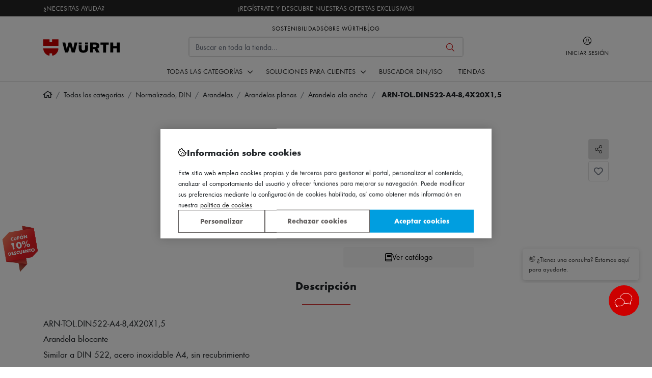

--- FILE ---
content_type: text/html; charset=UTF-8
request_url: https://www.wurth.es/ddu-arandela-din522-a4-84x20x15
body_size: 69803
content:
<!doctype html>
<html lang="es">
<head prefix="og: http://ogp.me/ns# fb: http://ogp.me/ns/fb# product: http://ogp.me/ns/product#">
<meta charset="utf-8"/><script type="text/javascript">(window.NREUM||(NREUM={})).init={privacy:{cookies_enabled:true},ajax:{deny_list:[]},feature_flags:["soft_nav"],performance:{capture_marks:true,capture_detail:false,capture_measures:true},browser_consent_mode:{enabled:false},distributed_tracing:{enabled:true,exclude_newrelic_header:true}};(window.NREUM||(NREUM={})).loader_config={agentID:"538477828",accountID:"3951824",trustKey:"3951824",licenseKey:"NRJS-c8993cf340171b7bbcd",applicationID:"524412655",browserID:"538477828"};;/*! For license information please see nr-loader-rum-1.308.0.min.js.LICENSE.txt */
(()=>{var e,t,r={163:(e,t,r)=>{"use strict";r.d(t,{j:()=>E});var n=r(384),i=r(1741);var a=r(2555);r(860).K7.genericEvents;const s="experimental.resources",o="register",c=e=>{if(!e||"string"!=typeof e)return!1;try{document.createDocumentFragment().querySelector(e)}catch{return!1}return!0};var d=r(2614),u=r(944),l=r(8122);const f="[data-nr-mask]",g=e=>(0,l.a)(e,(()=>{const e={feature_flags:[],experimental:{allow_registered_children:!1,resources:!1},mask_selector:"*",block_selector:"[data-nr-block]",mask_input_options:{color:!1,date:!1,"datetime-local":!1,email:!1,month:!1,number:!1,range:!1,search:!1,tel:!1,text:!1,time:!1,url:!1,week:!1,textarea:!1,select:!1,password:!0}};return{ajax:{deny_list:void 0,block_internal:!0,enabled:!0,autoStart:!0},api:{get allow_registered_children(){return e.feature_flags.includes(o)||e.experimental.allow_registered_children},set allow_registered_children(t){e.experimental.allow_registered_children=t},duplicate_registered_data:!1},browser_consent_mode:{enabled:!1},distributed_tracing:{enabled:void 0,exclude_newrelic_header:void 0,cors_use_newrelic_header:void 0,cors_use_tracecontext_headers:void 0,allowed_origins:void 0},get feature_flags(){return e.feature_flags},set feature_flags(t){e.feature_flags=t},generic_events:{enabled:!0,autoStart:!0},harvest:{interval:30},jserrors:{enabled:!0,autoStart:!0},logging:{enabled:!0,autoStart:!0},metrics:{enabled:!0,autoStart:!0},obfuscate:void 0,page_action:{enabled:!0},page_view_event:{enabled:!0,autoStart:!0},page_view_timing:{enabled:!0,autoStart:!0},performance:{capture_marks:!1,capture_measures:!1,capture_detail:!0,resources:{get enabled(){return e.feature_flags.includes(s)||e.experimental.resources},set enabled(t){e.experimental.resources=t},asset_types:[],first_party_domains:[],ignore_newrelic:!0}},privacy:{cookies_enabled:!0},proxy:{assets:void 0,beacon:void 0},session:{expiresMs:d.wk,inactiveMs:d.BB},session_replay:{autoStart:!0,enabled:!1,preload:!1,sampling_rate:10,error_sampling_rate:100,collect_fonts:!1,inline_images:!1,fix_stylesheets:!0,mask_all_inputs:!0,get mask_text_selector(){return e.mask_selector},set mask_text_selector(t){c(t)?e.mask_selector="".concat(t,",").concat(f):""===t||null===t?e.mask_selector=f:(0,u.R)(5,t)},get block_class(){return"nr-block"},get ignore_class(){return"nr-ignore"},get mask_text_class(){return"nr-mask"},get block_selector(){return e.block_selector},set block_selector(t){c(t)?e.block_selector+=",".concat(t):""!==t&&(0,u.R)(6,t)},get mask_input_options(){return e.mask_input_options},set mask_input_options(t){t&&"object"==typeof t?e.mask_input_options={...t,password:!0}:(0,u.R)(7,t)}},session_trace:{enabled:!0,autoStart:!0},soft_navigations:{enabled:!0,autoStart:!0},spa:{enabled:!0,autoStart:!0},ssl:void 0,user_actions:{enabled:!0,elementAttributes:["id","className","tagName","type"]}}})());var p=r(6154),m=r(9324);let h=0;const v={buildEnv:m.F3,distMethod:m.Xs,version:m.xv,originTime:p.WN},b={consented:!1},y={appMetadata:{},get consented(){return this.session?.state?.consent||b.consented},set consented(e){b.consented=e},customTransaction:void 0,denyList:void 0,disabled:!1,harvester:void 0,isolatedBacklog:!1,isRecording:!1,loaderType:void 0,maxBytes:3e4,obfuscator:void 0,onerror:void 0,ptid:void 0,releaseIds:{},session:void 0,timeKeeper:void 0,registeredEntities:[],jsAttributesMetadata:{bytes:0},get harvestCount(){return++h}},_=e=>{const t=(0,l.a)(e,y),r=Object.keys(v).reduce((e,t)=>(e[t]={value:v[t],writable:!1,configurable:!0,enumerable:!0},e),{});return Object.defineProperties(t,r)};var w=r(5701);const x=e=>{const t=e.startsWith("http");e+="/",r.p=t?e:"https://"+e};var R=r(7836),k=r(3241);const A={accountID:void 0,trustKey:void 0,agentID:void 0,licenseKey:void 0,applicationID:void 0,xpid:void 0},S=e=>(0,l.a)(e,A),T=new Set;function E(e,t={},r,s){let{init:o,info:c,loader_config:d,runtime:u={},exposed:l=!0}=t;if(!c){const e=(0,n.pV)();o=e.init,c=e.info,d=e.loader_config}e.init=g(o||{}),e.loader_config=S(d||{}),c.jsAttributes??={},p.bv&&(c.jsAttributes.isWorker=!0),e.info=(0,a.D)(c);const f=e.init,m=[c.beacon,c.errorBeacon];T.has(e.agentIdentifier)||(f.proxy.assets&&(x(f.proxy.assets),m.push(f.proxy.assets)),f.proxy.beacon&&m.push(f.proxy.beacon),e.beacons=[...m],function(e){const t=(0,n.pV)();Object.getOwnPropertyNames(i.W.prototype).forEach(r=>{const n=i.W.prototype[r];if("function"!=typeof n||"constructor"===n)return;let a=t[r];e[r]&&!1!==e.exposed&&"micro-agent"!==e.runtime?.loaderType&&(t[r]=(...t)=>{const n=e[r](...t);return a?a(...t):n})})}(e),(0,n.US)("activatedFeatures",w.B)),u.denyList=[...f.ajax.deny_list||[],...f.ajax.block_internal?m:[]],u.ptid=e.agentIdentifier,u.loaderType=r,e.runtime=_(u),T.has(e.agentIdentifier)||(e.ee=R.ee.get(e.agentIdentifier),e.exposed=l,(0,k.W)({agentIdentifier:e.agentIdentifier,drained:!!w.B?.[e.agentIdentifier],type:"lifecycle",name:"initialize",feature:void 0,data:e.config})),T.add(e.agentIdentifier)}},384:(e,t,r)=>{"use strict";r.d(t,{NT:()=>s,US:()=>u,Zm:()=>o,bQ:()=>d,dV:()=>c,pV:()=>l});var n=r(6154),i=r(1863),a=r(1910);const s={beacon:"bam.nr-data.net",errorBeacon:"bam.nr-data.net"};function o(){return n.gm.NREUM||(n.gm.NREUM={}),void 0===n.gm.newrelic&&(n.gm.newrelic=n.gm.NREUM),n.gm.NREUM}function c(){let e=o();return e.o||(e.o={ST:n.gm.setTimeout,SI:n.gm.setImmediate||n.gm.setInterval,CT:n.gm.clearTimeout,XHR:n.gm.XMLHttpRequest,REQ:n.gm.Request,EV:n.gm.Event,PR:n.gm.Promise,MO:n.gm.MutationObserver,FETCH:n.gm.fetch,WS:n.gm.WebSocket},(0,a.i)(...Object.values(e.o))),e}function d(e,t){let r=o();r.initializedAgents??={},t.initializedAt={ms:(0,i.t)(),date:new Date},r.initializedAgents[e]=t}function u(e,t){o()[e]=t}function l(){return function(){let e=o();const t=e.info||{};e.info={beacon:s.beacon,errorBeacon:s.errorBeacon,...t}}(),function(){let e=o();const t=e.init||{};e.init={...t}}(),c(),function(){let e=o();const t=e.loader_config||{};e.loader_config={...t}}(),o()}},782:(e,t,r)=>{"use strict";r.d(t,{T:()=>n});const n=r(860).K7.pageViewTiming},860:(e,t,r)=>{"use strict";r.d(t,{$J:()=>u,K7:()=>c,P3:()=>d,XX:()=>i,Yy:()=>o,df:()=>a,qY:()=>n,v4:()=>s});const n="events",i="jserrors",a="browser/blobs",s="rum",o="browser/logs",c={ajax:"ajax",genericEvents:"generic_events",jserrors:i,logging:"logging",metrics:"metrics",pageAction:"page_action",pageViewEvent:"page_view_event",pageViewTiming:"page_view_timing",sessionReplay:"session_replay",sessionTrace:"session_trace",softNav:"soft_navigations",spa:"spa"},d={[c.pageViewEvent]:1,[c.pageViewTiming]:2,[c.metrics]:3,[c.jserrors]:4,[c.spa]:5,[c.ajax]:6,[c.sessionTrace]:7,[c.softNav]:8,[c.sessionReplay]:9,[c.logging]:10,[c.genericEvents]:11},u={[c.pageViewEvent]:s,[c.pageViewTiming]:n,[c.ajax]:n,[c.spa]:n,[c.softNav]:n,[c.metrics]:i,[c.jserrors]:i,[c.sessionTrace]:a,[c.sessionReplay]:a,[c.logging]:o,[c.genericEvents]:"ins"}},944:(e,t,r)=>{"use strict";r.d(t,{R:()=>i});var n=r(3241);function i(e,t){"function"==typeof console.debug&&(console.debug("New Relic Warning: https://github.com/newrelic/newrelic-browser-agent/blob/main/docs/warning-codes.md#".concat(e),t),(0,n.W)({agentIdentifier:null,drained:null,type:"data",name:"warn",feature:"warn",data:{code:e,secondary:t}}))}},1687:(e,t,r)=>{"use strict";r.d(t,{Ak:()=>d,Ze:()=>f,x3:()=>u});var n=r(3241),i=r(7836),a=r(3606),s=r(860),o=r(2646);const c={};function d(e,t){const r={staged:!1,priority:s.P3[t]||0};l(e),c[e].get(t)||c[e].set(t,r)}function u(e,t){e&&c[e]&&(c[e].get(t)&&c[e].delete(t),p(e,t,!1),c[e].size&&g(e))}function l(e){if(!e)throw new Error("agentIdentifier required");c[e]||(c[e]=new Map)}function f(e="",t="feature",r=!1){if(l(e),!e||!c[e].get(t)||r)return p(e,t);c[e].get(t).staged=!0,g(e)}function g(e){const t=Array.from(c[e]);t.every(([e,t])=>t.staged)&&(t.sort((e,t)=>e[1].priority-t[1].priority),t.forEach(([t])=>{c[e].delete(t),p(e,t)}))}function p(e,t,r=!0){const s=e?i.ee.get(e):i.ee,c=a.i.handlers;if(!s.aborted&&s.backlog&&c){if((0,n.W)({agentIdentifier:e,type:"lifecycle",name:"drain",feature:t}),r){const e=s.backlog[t],r=c[t];if(r){for(let t=0;e&&t<e.length;++t)m(e[t],r);Object.entries(r).forEach(([e,t])=>{Object.values(t||{}).forEach(t=>{t[0]?.on&&t[0]?.context()instanceof o.y&&t[0].on(e,t[1])})})}}s.isolatedBacklog||delete c[t],s.backlog[t]=null,s.emit("drain-"+t,[])}}function m(e,t){var r=e[1];Object.values(t[r]||{}).forEach(t=>{var r=e[0];if(t[0]===r){var n=t[1],i=e[3],a=e[2];n.apply(i,a)}})}},1738:(e,t,r)=>{"use strict";r.d(t,{U:()=>g,Y:()=>f});var n=r(3241),i=r(9908),a=r(1863),s=r(944),o=r(5701),c=r(3969),d=r(8362),u=r(860),l=r(4261);function f(e,t,r,a){const f=a||r;!f||f[e]&&f[e]!==d.d.prototype[e]||(f[e]=function(){(0,i.p)(c.xV,["API/"+e+"/called"],void 0,u.K7.metrics,r.ee),(0,n.W)({agentIdentifier:r.agentIdentifier,drained:!!o.B?.[r.agentIdentifier],type:"data",name:"api",feature:l.Pl+e,data:{}});try{return t.apply(this,arguments)}catch(e){(0,s.R)(23,e)}})}function g(e,t,r,n,s){const o=e.info;null===r?delete o.jsAttributes[t]:o.jsAttributes[t]=r,(s||null===r)&&(0,i.p)(l.Pl+n,[(0,a.t)(),t,r],void 0,"session",e.ee)}},1741:(e,t,r)=>{"use strict";r.d(t,{W:()=>a});var n=r(944),i=r(4261);class a{#e(e,...t){if(this[e]!==a.prototype[e])return this[e](...t);(0,n.R)(35,e)}addPageAction(e,t){return this.#e(i.hG,e,t)}register(e){return this.#e(i.eY,e)}recordCustomEvent(e,t){return this.#e(i.fF,e,t)}setPageViewName(e,t){return this.#e(i.Fw,e,t)}setCustomAttribute(e,t,r){return this.#e(i.cD,e,t,r)}noticeError(e,t){return this.#e(i.o5,e,t)}setUserId(e,t=!1){return this.#e(i.Dl,e,t)}setApplicationVersion(e){return this.#e(i.nb,e)}setErrorHandler(e){return this.#e(i.bt,e)}addRelease(e,t){return this.#e(i.k6,e,t)}log(e,t){return this.#e(i.$9,e,t)}start(){return this.#e(i.d3)}finished(e){return this.#e(i.BL,e)}recordReplay(){return this.#e(i.CH)}pauseReplay(){return this.#e(i.Tb)}addToTrace(e){return this.#e(i.U2,e)}setCurrentRouteName(e){return this.#e(i.PA,e)}interaction(e){return this.#e(i.dT,e)}wrapLogger(e,t,r){return this.#e(i.Wb,e,t,r)}measure(e,t){return this.#e(i.V1,e,t)}consent(e){return this.#e(i.Pv,e)}}},1863:(e,t,r)=>{"use strict";function n(){return Math.floor(performance.now())}r.d(t,{t:()=>n})},1910:(e,t,r)=>{"use strict";r.d(t,{i:()=>a});var n=r(944);const i=new Map;function a(...e){return e.every(e=>{if(i.has(e))return i.get(e);const t="function"==typeof e?e.toString():"",r=t.includes("[native code]"),a=t.includes("nrWrapper");return r||a||(0,n.R)(64,e?.name||t),i.set(e,r),r})}},2555:(e,t,r)=>{"use strict";r.d(t,{D:()=>o,f:()=>s});var n=r(384),i=r(8122);const a={beacon:n.NT.beacon,errorBeacon:n.NT.errorBeacon,licenseKey:void 0,applicationID:void 0,sa:void 0,queueTime:void 0,applicationTime:void 0,ttGuid:void 0,user:void 0,account:void 0,product:void 0,extra:void 0,jsAttributes:{},userAttributes:void 0,atts:void 0,transactionName:void 0,tNamePlain:void 0};function s(e){try{return!!e.licenseKey&&!!e.errorBeacon&&!!e.applicationID}catch(e){return!1}}const o=e=>(0,i.a)(e,a)},2614:(e,t,r)=>{"use strict";r.d(t,{BB:()=>s,H3:()=>n,g:()=>d,iL:()=>c,tS:()=>o,uh:()=>i,wk:()=>a});const n="NRBA",i="SESSION",a=144e5,s=18e5,o={STARTED:"session-started",PAUSE:"session-pause",RESET:"session-reset",RESUME:"session-resume",UPDATE:"session-update"},c={SAME_TAB:"same-tab",CROSS_TAB:"cross-tab"},d={OFF:0,FULL:1,ERROR:2}},2646:(e,t,r)=>{"use strict";r.d(t,{y:()=>n});class n{constructor(e){this.contextId=e}}},2843:(e,t,r)=>{"use strict";r.d(t,{G:()=>a,u:()=>i});var n=r(3878);function i(e,t=!1,r,i){(0,n.DD)("visibilitychange",function(){if(t)return void("hidden"===document.visibilityState&&e());e(document.visibilityState)},r,i)}function a(e,t,r){(0,n.sp)("pagehide",e,t,r)}},3241:(e,t,r)=>{"use strict";r.d(t,{W:()=>a});var n=r(6154);const i="newrelic";function a(e={}){try{n.gm.dispatchEvent(new CustomEvent(i,{detail:e}))}catch(e){}}},3606:(e,t,r)=>{"use strict";r.d(t,{i:()=>a});var n=r(9908);a.on=s;var i=a.handlers={};function a(e,t,r,a){s(a||n.d,i,e,t,r)}function s(e,t,r,i,a){a||(a="feature"),e||(e=n.d);var s=t[a]=t[a]||{};(s[r]=s[r]||[]).push([e,i])}},3878:(e,t,r)=>{"use strict";function n(e,t){return{capture:e,passive:!1,signal:t}}function i(e,t,r=!1,i){window.addEventListener(e,t,n(r,i))}function a(e,t,r=!1,i){document.addEventListener(e,t,n(r,i))}r.d(t,{DD:()=>a,jT:()=>n,sp:()=>i})},3969:(e,t,r)=>{"use strict";r.d(t,{TZ:()=>n,XG:()=>o,rs:()=>i,xV:()=>s,z_:()=>a});const n=r(860).K7.metrics,i="sm",a="cm",s="storeSupportabilityMetrics",o="storeEventMetrics"},4234:(e,t,r)=>{"use strict";r.d(t,{W:()=>a});var n=r(7836),i=r(1687);class a{constructor(e,t){this.agentIdentifier=e,this.ee=n.ee.get(e),this.featureName=t,this.blocked=!1}deregisterDrain(){(0,i.x3)(this.agentIdentifier,this.featureName)}}},4261:(e,t,r)=>{"use strict";r.d(t,{$9:()=>d,BL:()=>o,CH:()=>g,Dl:()=>_,Fw:()=>y,PA:()=>h,Pl:()=>n,Pv:()=>k,Tb:()=>l,U2:()=>a,V1:()=>R,Wb:()=>x,bt:()=>b,cD:()=>v,d3:()=>w,dT:()=>c,eY:()=>p,fF:()=>f,hG:()=>i,k6:()=>s,nb:()=>m,o5:()=>u});const n="api-",i="addPageAction",a="addToTrace",s="addRelease",o="finished",c="interaction",d="log",u="noticeError",l="pauseReplay",f="recordCustomEvent",g="recordReplay",p="register",m="setApplicationVersion",h="setCurrentRouteName",v="setCustomAttribute",b="setErrorHandler",y="setPageViewName",_="setUserId",w="start",x="wrapLogger",R="measure",k="consent"},5289:(e,t,r)=>{"use strict";r.d(t,{GG:()=>s,Qr:()=>c,sB:()=>o});var n=r(3878),i=r(6389);function a(){return"undefined"==typeof document||"complete"===document.readyState}function s(e,t){if(a())return e();const r=(0,i.J)(e),s=setInterval(()=>{a()&&(clearInterval(s),r())},500);(0,n.sp)("load",r,t)}function o(e){if(a())return e();(0,n.DD)("DOMContentLoaded",e)}function c(e){if(a())return e();(0,n.sp)("popstate",e)}},5607:(e,t,r)=>{"use strict";r.d(t,{W:()=>n});const n=(0,r(9566).bz)()},5701:(e,t,r)=>{"use strict";r.d(t,{B:()=>a,t:()=>s});var n=r(3241);const i=new Set,a={};function s(e,t){const r=t.agentIdentifier;a[r]??={},e&&"object"==typeof e&&(i.has(r)||(t.ee.emit("rumresp",[e]),a[r]=e,i.add(r),(0,n.W)({agentIdentifier:r,loaded:!0,drained:!0,type:"lifecycle",name:"load",feature:void 0,data:e})))}},6154:(e,t,r)=>{"use strict";r.d(t,{OF:()=>c,RI:()=>i,WN:()=>u,bv:()=>a,eN:()=>l,gm:()=>s,mw:()=>o,sb:()=>d});var n=r(1863);const i="undefined"!=typeof window&&!!window.document,a="undefined"!=typeof WorkerGlobalScope&&("undefined"!=typeof self&&self instanceof WorkerGlobalScope&&self.navigator instanceof WorkerNavigator||"undefined"!=typeof globalThis&&globalThis instanceof WorkerGlobalScope&&globalThis.navigator instanceof WorkerNavigator),s=i?window:"undefined"!=typeof WorkerGlobalScope&&("undefined"!=typeof self&&self instanceof WorkerGlobalScope&&self||"undefined"!=typeof globalThis&&globalThis instanceof WorkerGlobalScope&&globalThis),o=Boolean("hidden"===s?.document?.visibilityState),c=/iPad|iPhone|iPod/.test(s.navigator?.userAgent),d=c&&"undefined"==typeof SharedWorker,u=((()=>{const e=s.navigator?.userAgent?.match(/Firefox[/\s](\d+\.\d+)/);Array.isArray(e)&&e.length>=2&&e[1]})(),Date.now()-(0,n.t)()),l=()=>"undefined"!=typeof PerformanceNavigationTiming&&s?.performance?.getEntriesByType("navigation")?.[0]?.responseStart},6389:(e,t,r)=>{"use strict";function n(e,t=500,r={}){const n=r?.leading||!1;let i;return(...r)=>{n&&void 0===i&&(e.apply(this,r),i=setTimeout(()=>{i=clearTimeout(i)},t)),n||(clearTimeout(i),i=setTimeout(()=>{e.apply(this,r)},t))}}function i(e){let t=!1;return(...r)=>{t||(t=!0,e.apply(this,r))}}r.d(t,{J:()=>i,s:()=>n})},6630:(e,t,r)=>{"use strict";r.d(t,{T:()=>n});const n=r(860).K7.pageViewEvent},7699:(e,t,r)=>{"use strict";r.d(t,{It:()=>a,KC:()=>o,No:()=>i,qh:()=>s});var n=r(860);const i=16e3,a=1e6,s="SESSION_ERROR",o={[n.K7.logging]:!0,[n.K7.genericEvents]:!1,[n.K7.jserrors]:!1,[n.K7.ajax]:!1}},7836:(e,t,r)=>{"use strict";r.d(t,{P:()=>o,ee:()=>c});var n=r(384),i=r(8990),a=r(2646),s=r(5607);const o="nr@context:".concat(s.W),c=function e(t,r){var n={},s={},u={},l=!1;try{l=16===r.length&&d.initializedAgents?.[r]?.runtime.isolatedBacklog}catch(e){}var f={on:p,addEventListener:p,removeEventListener:function(e,t){var r=n[e];if(!r)return;for(var i=0;i<r.length;i++)r[i]===t&&r.splice(i,1)},emit:function(e,r,n,i,a){!1!==a&&(a=!0);if(c.aborted&&!i)return;t&&a&&t.emit(e,r,n);var o=g(n);m(e).forEach(e=>{e.apply(o,r)});var d=v()[s[e]];d&&d.push([f,e,r,o]);return o},get:h,listeners:m,context:g,buffer:function(e,t){const r=v();if(t=t||"feature",f.aborted)return;Object.entries(e||{}).forEach(([e,n])=>{s[n]=t,t in r||(r[t]=[])})},abort:function(){f._aborted=!0,Object.keys(f.backlog).forEach(e=>{delete f.backlog[e]})},isBuffering:function(e){return!!v()[s[e]]},debugId:r,backlog:l?{}:t&&"object"==typeof t.backlog?t.backlog:{},isolatedBacklog:l};return Object.defineProperty(f,"aborted",{get:()=>{let e=f._aborted||!1;return e||(t&&(e=t.aborted),e)}}),f;function g(e){return e&&e instanceof a.y?e:e?(0,i.I)(e,o,()=>new a.y(o)):new a.y(o)}function p(e,t){n[e]=m(e).concat(t)}function m(e){return n[e]||[]}function h(t){return u[t]=u[t]||e(f,t)}function v(){return f.backlog}}(void 0,"globalEE"),d=(0,n.Zm)();d.ee||(d.ee=c)},8122:(e,t,r)=>{"use strict";r.d(t,{a:()=>i});var n=r(944);function i(e,t){try{if(!e||"object"!=typeof e)return(0,n.R)(3);if(!t||"object"!=typeof t)return(0,n.R)(4);const r=Object.create(Object.getPrototypeOf(t),Object.getOwnPropertyDescriptors(t)),a=0===Object.keys(r).length?e:r;for(let s in a)if(void 0!==e[s])try{if(null===e[s]){r[s]=null;continue}Array.isArray(e[s])&&Array.isArray(t[s])?r[s]=Array.from(new Set([...e[s],...t[s]])):"object"==typeof e[s]&&"object"==typeof t[s]?r[s]=i(e[s],t[s]):r[s]=e[s]}catch(e){r[s]||(0,n.R)(1,e)}return r}catch(e){(0,n.R)(2,e)}}},8362:(e,t,r)=>{"use strict";r.d(t,{d:()=>a});var n=r(9566),i=r(1741);class a extends i.W{agentIdentifier=(0,n.LA)(16)}},8374:(e,t,r)=>{r.nc=(()=>{try{return document?.currentScript?.nonce}catch(e){}return""})()},8990:(e,t,r)=>{"use strict";r.d(t,{I:()=>i});var n=Object.prototype.hasOwnProperty;function i(e,t,r){if(n.call(e,t))return e[t];var i=r();if(Object.defineProperty&&Object.keys)try{return Object.defineProperty(e,t,{value:i,writable:!0,enumerable:!1}),i}catch(e){}return e[t]=i,i}},9324:(e,t,r)=>{"use strict";r.d(t,{F3:()=>i,Xs:()=>a,xv:()=>n});const n="1.308.0",i="PROD",a="CDN"},9566:(e,t,r)=>{"use strict";r.d(t,{LA:()=>o,bz:()=>s});var n=r(6154);const i="xxxxxxxx-xxxx-4xxx-yxxx-xxxxxxxxxxxx";function a(e,t){return e?15&e[t]:16*Math.random()|0}function s(){const e=n.gm?.crypto||n.gm?.msCrypto;let t,r=0;return e&&e.getRandomValues&&(t=e.getRandomValues(new Uint8Array(30))),i.split("").map(e=>"x"===e?a(t,r++).toString(16):"y"===e?(3&a()|8).toString(16):e).join("")}function o(e){const t=n.gm?.crypto||n.gm?.msCrypto;let r,i=0;t&&t.getRandomValues&&(r=t.getRandomValues(new Uint8Array(e)));const s=[];for(var o=0;o<e;o++)s.push(a(r,i++).toString(16));return s.join("")}},9908:(e,t,r)=>{"use strict";r.d(t,{d:()=>n,p:()=>i});var n=r(7836).ee.get("handle");function i(e,t,r,i,a){a?(a.buffer([e],i),a.emit(e,t,r)):(n.buffer([e],i),n.emit(e,t,r))}}},n={};function i(e){var t=n[e];if(void 0!==t)return t.exports;var a=n[e]={exports:{}};return r[e](a,a.exports,i),a.exports}i.m=r,i.d=(e,t)=>{for(var r in t)i.o(t,r)&&!i.o(e,r)&&Object.defineProperty(e,r,{enumerable:!0,get:t[r]})},i.f={},i.e=e=>Promise.all(Object.keys(i.f).reduce((t,r)=>(i.f[r](e,t),t),[])),i.u=e=>"nr-rum-1.308.0.min.js",i.o=(e,t)=>Object.prototype.hasOwnProperty.call(e,t),e={},t="NRBA-1.308.0.PROD:",i.l=(r,n,a,s)=>{if(e[r])e[r].push(n);else{var o,c;if(void 0!==a)for(var d=document.getElementsByTagName("script"),u=0;u<d.length;u++){var l=d[u];if(l.getAttribute("src")==r||l.getAttribute("data-webpack")==t+a){o=l;break}}if(!o){c=!0;var f={296:"sha512-+MIMDsOcckGXa1EdWHqFNv7P+JUkd5kQwCBr3KE6uCvnsBNUrdSt4a/3/L4j4TxtnaMNjHpza2/erNQbpacJQA=="};(o=document.createElement("script")).charset="utf-8",i.nc&&o.setAttribute("nonce",i.nc),o.setAttribute("data-webpack",t+a),o.src=r,0!==o.src.indexOf(window.location.origin+"/")&&(o.crossOrigin="anonymous"),f[s]&&(o.integrity=f[s])}e[r]=[n];var g=(t,n)=>{o.onerror=o.onload=null,clearTimeout(p);var i=e[r];if(delete e[r],o.parentNode&&o.parentNode.removeChild(o),i&&i.forEach(e=>e(n)),t)return t(n)},p=setTimeout(g.bind(null,void 0,{type:"timeout",target:o}),12e4);o.onerror=g.bind(null,o.onerror),o.onload=g.bind(null,o.onload),c&&document.head.appendChild(o)}},i.r=e=>{"undefined"!=typeof Symbol&&Symbol.toStringTag&&Object.defineProperty(e,Symbol.toStringTag,{value:"Module"}),Object.defineProperty(e,"__esModule",{value:!0})},i.p="https://js-agent.newrelic.com/",(()=>{var e={374:0,840:0};i.f.j=(t,r)=>{var n=i.o(e,t)?e[t]:void 0;if(0!==n)if(n)r.push(n[2]);else{var a=new Promise((r,i)=>n=e[t]=[r,i]);r.push(n[2]=a);var s=i.p+i.u(t),o=new Error;i.l(s,r=>{if(i.o(e,t)&&(0!==(n=e[t])&&(e[t]=void 0),n)){var a=r&&("load"===r.type?"missing":r.type),s=r&&r.target&&r.target.src;o.message="Loading chunk "+t+" failed: ("+a+": "+s+")",o.name="ChunkLoadError",o.type=a,o.request=s,n[1](o)}},"chunk-"+t,t)}};var t=(t,r)=>{var n,a,[s,o,c]=r,d=0;if(s.some(t=>0!==e[t])){for(n in o)i.o(o,n)&&(i.m[n]=o[n]);if(c)c(i)}for(t&&t(r);d<s.length;d++)a=s[d],i.o(e,a)&&e[a]&&e[a][0](),e[a]=0},r=self["webpackChunk:NRBA-1.308.0.PROD"]=self["webpackChunk:NRBA-1.308.0.PROD"]||[];r.forEach(t.bind(null,0)),r.push=t.bind(null,r.push.bind(r))})(),(()=>{"use strict";i(8374);var e=i(8362),t=i(860);const r=Object.values(t.K7);var n=i(163);var a=i(9908),s=i(1863),o=i(4261),c=i(1738);var d=i(1687),u=i(4234),l=i(5289),f=i(6154),g=i(944),p=i(384);const m=e=>f.RI&&!0===e?.privacy.cookies_enabled;function h(e){return!!(0,p.dV)().o.MO&&m(e)&&!0===e?.session_trace.enabled}var v=i(6389),b=i(7699);class y extends u.W{constructor(e,t){super(e.agentIdentifier,t),this.agentRef=e,this.abortHandler=void 0,this.featAggregate=void 0,this.loadedSuccessfully=void 0,this.onAggregateImported=new Promise(e=>{this.loadedSuccessfully=e}),this.deferred=Promise.resolve(),!1===e.init[this.featureName].autoStart?this.deferred=new Promise((t,r)=>{this.ee.on("manual-start-all",(0,v.J)(()=>{(0,d.Ak)(e.agentIdentifier,this.featureName),t()}))}):(0,d.Ak)(e.agentIdentifier,t)}importAggregator(e,t,r={}){if(this.featAggregate)return;const n=async()=>{let n;await this.deferred;try{if(m(e.init)){const{setupAgentSession:t}=await i.e(296).then(i.bind(i,3305));n=t(e)}}catch(e){(0,g.R)(20,e),this.ee.emit("internal-error",[e]),(0,a.p)(b.qh,[e],void 0,this.featureName,this.ee)}try{if(!this.#t(this.featureName,n,e.init))return(0,d.Ze)(this.agentIdentifier,this.featureName),void this.loadedSuccessfully(!1);const{Aggregate:i}=await t();this.featAggregate=new i(e,r),e.runtime.harvester.initializedAggregates.push(this.featAggregate),this.loadedSuccessfully(!0)}catch(e){(0,g.R)(34,e),this.abortHandler?.(),(0,d.Ze)(this.agentIdentifier,this.featureName,!0),this.loadedSuccessfully(!1),this.ee&&this.ee.abort()}};f.RI?(0,l.GG)(()=>n(),!0):n()}#t(e,r,n){if(this.blocked)return!1;switch(e){case t.K7.sessionReplay:return h(n)&&!!r;case t.K7.sessionTrace:return!!r;default:return!0}}}var _=i(6630),w=i(2614),x=i(3241);class R extends y{static featureName=_.T;constructor(e){var t;super(e,_.T),this.setupInspectionEvents(e.agentIdentifier),t=e,(0,c.Y)(o.Fw,function(e,r){"string"==typeof e&&("/"!==e.charAt(0)&&(e="/"+e),t.runtime.customTransaction=(r||"http://custom.transaction")+e,(0,a.p)(o.Pl+o.Fw,[(0,s.t)()],void 0,void 0,t.ee))},t),this.importAggregator(e,()=>i.e(296).then(i.bind(i,3943)))}setupInspectionEvents(e){const t=(t,r)=>{t&&(0,x.W)({agentIdentifier:e,timeStamp:t.timeStamp,loaded:"complete"===t.target.readyState,type:"window",name:r,data:t.target.location+""})};(0,l.sB)(e=>{t(e,"DOMContentLoaded")}),(0,l.GG)(e=>{t(e,"load")}),(0,l.Qr)(e=>{t(e,"navigate")}),this.ee.on(w.tS.UPDATE,(t,r)=>{(0,x.W)({agentIdentifier:e,type:"lifecycle",name:"session",data:r})})}}class k extends e.d{constructor(e){var t;(super(),f.gm)?(this.features={},(0,p.bQ)(this.agentIdentifier,this),this.desiredFeatures=new Set(e.features||[]),this.desiredFeatures.add(R),(0,n.j)(this,e,e.loaderType||"agent"),t=this,(0,c.Y)(o.cD,function(e,r,n=!1){if("string"==typeof e){if(["string","number","boolean"].includes(typeof r)||null===r)return(0,c.U)(t,e,r,o.cD,n);(0,g.R)(40,typeof r)}else(0,g.R)(39,typeof e)},t),function(e){(0,c.Y)(o.Dl,function(t,r=!1){if("string"!=typeof t&&null!==t)return void(0,g.R)(41,typeof t);const n=e.info.jsAttributes["enduser.id"];r&&null!=n&&n!==t?(0,a.p)(o.Pl+"setUserIdAndResetSession",[t],void 0,"session",e.ee):(0,c.U)(e,"enduser.id",t,o.Dl,!0)},e)}(this),function(e){(0,c.Y)(o.nb,function(t){if("string"==typeof t||null===t)return(0,c.U)(e,"application.version",t,o.nb,!1);(0,g.R)(42,typeof t)},e)}(this),function(e){(0,c.Y)(o.d3,function(){e.ee.emit("manual-start-all")},e)}(this),function(e){(0,c.Y)(o.Pv,function(t=!0){if("boolean"==typeof t){if((0,a.p)(o.Pl+o.Pv,[t],void 0,"session",e.ee),e.runtime.consented=t,t){const t=e.features.page_view_event;t.onAggregateImported.then(e=>{const r=t.featAggregate;e&&!r.sentRum&&r.sendRum()})}}else(0,g.R)(65,typeof t)},e)}(this),this.run()):(0,g.R)(21)}get config(){return{info:this.info,init:this.init,loader_config:this.loader_config,runtime:this.runtime}}get api(){return this}run(){try{const e=function(e){const t={};return r.forEach(r=>{t[r]=!!e[r]?.enabled}),t}(this.init),n=[...this.desiredFeatures];n.sort((e,r)=>t.P3[e.featureName]-t.P3[r.featureName]),n.forEach(r=>{if(!e[r.featureName]&&r.featureName!==t.K7.pageViewEvent)return;if(r.featureName===t.K7.spa)return void(0,g.R)(67);const n=function(e){switch(e){case t.K7.ajax:return[t.K7.jserrors];case t.K7.sessionTrace:return[t.K7.ajax,t.K7.pageViewEvent];case t.K7.sessionReplay:return[t.K7.sessionTrace];case t.K7.pageViewTiming:return[t.K7.pageViewEvent];default:return[]}}(r.featureName).filter(e=>!(e in this.features));n.length>0&&(0,g.R)(36,{targetFeature:r.featureName,missingDependencies:n}),this.features[r.featureName]=new r(this)})}catch(e){(0,g.R)(22,e);for(const e in this.features)this.features[e].abortHandler?.();const t=(0,p.Zm)();delete t.initializedAgents[this.agentIdentifier]?.features,delete this.sharedAggregator;return t.ee.get(this.agentIdentifier).abort(),!1}}}var A=i(2843),S=i(782);class T extends y{static featureName=S.T;constructor(e){super(e,S.T),f.RI&&((0,A.u)(()=>(0,a.p)("docHidden",[(0,s.t)()],void 0,S.T,this.ee),!0),(0,A.G)(()=>(0,a.p)("winPagehide",[(0,s.t)()],void 0,S.T,this.ee)),this.importAggregator(e,()=>i.e(296).then(i.bind(i,2117))))}}var E=i(3969);class I extends y{static featureName=E.TZ;constructor(e){super(e,E.TZ),f.RI&&document.addEventListener("securitypolicyviolation",e=>{(0,a.p)(E.xV,["Generic/CSPViolation/Detected"],void 0,this.featureName,this.ee)}),this.importAggregator(e,()=>i.e(296).then(i.bind(i,9623)))}}new k({features:[R,T,I],loaderType:"lite"})})()})();</script>
<meta name="title" content="Arandela blocante | Tienda Online | Würth"/>
<meta name="description" content="Venta online de Arandela blocante para profesionales. Regístrate o inicia sesión para consultar su precio. Envío 24/72h."/>
<meta name="keywords" content="Magento, Varien, E-commerce"/>
<meta name="robots" content="INDEX,FOLLOW"/>
<meta name="viewport" content="width=device-width,initial-scale=1.0,minimum-scale=1"/>
<meta name="format-detection" content="telephone=no"/>
<meta name="content-security-policy" content="script-src-elem &#039;self&#039; &#039;unsafe-inline&#039; &#039;unsafe-eval&#039; *.analytics.tiktok.com;"/>
<title>Arandela blocante | Tienda Online | Würth</title>
<link  rel="stylesheet" type="text/css"  media="all" href="https://www.wurth.es/static/version1769602047/_cache/merged/f022eaed45f7bcce5257c2468ad3a8a8.min.css" />
<link  rel="stylesheet" type="text/css"  media="all" href="https://www.wurth.es/static/version1769602047/_cache/merged/cf46a047e0ead67c31cf0b4b74ed356c.min.css" />







<link  rel="icon" type="image/x-icon" href="https://www.wurth.es/media/favicon/websites/1/apple-icon-120x120.png" />
<link  rel="shortcut icon" type="image/x-icon" href="https://www.wurth.es/media/favicon/websites/1/apple-icon-120x120.png" />
<!-- Inicio del aviso de consentimiento de cookies de OneTrust para www.wurth.es -->


<!-- Fin del aviso de consentimiento de cookies de OneTrust para www.wurth.es -->

<style>
.mp-banner-slider .owl-dots {
    position: absolute;
}
.popular-products{
    display: none;
}
p.powered-by-oct8ne-new.CHTxt3.custom-chat-powered-oct8ne {
    display: none;
}

.ampromo-items-form .product-info-price, .ampromo-item .ampromo-options {display: none;}

</style>
<meta name="google-site-verification" content="O5FQvDAyMXbSmkuorzUjUMg1ygSLoBmsO9qWSXw1_xY" />

<meta name="apple-itunes-app" content="app-id=1010612686, app-argument=https://apps.apple.com/es/app/w%C3%BCrthapp/id1010612686?itsct=apps_box_link&itscg=30200">

<div id="reskyt-connectif"></div>


    <noscript>
        <iframe src="//www.googletagmanager.com/ns.html?id=GTM-5BWM3NW"
                height="0"
                width="0"
                style="display:none;visibility:hidden"></iframe>
    </noscript>
    <!-- Changes added wishlist.js -->
    
    




<meta property="og:type" content="product" />
<meta property="og:title"
      content="ARN-TOL.DIN522-A4-8,4X20X1,5" />
<meta property="og:image"
      content="https://media.wuerth.com//stmedia/wuerth/images/std.lang.all/resolutions/category/348px/1342825.jpg" />
<meta property="og:description"
      content="ARN-TOL.DIN522-A4-8,4X20X1,5" />
<meta property="og:url" content="https://www.wurth.es/ddu-arandela-din522-a4-84x20x15" />

<link rel="apple-touch-icon" sizes="57x57" href="https://www.wurth.es/static/version1769602047/frontend/Etailers/wurth/es_ES/Magento_Theme/images/favicon/apple-icon-57x57.png" />
<link rel="apple-touch-icon" sizes="60x60" href="https://www.wurth.es/static/version1769602047/frontend/Etailers/wurth/es_ES/Magento_Theme/images/favicon/apple-icon-60x60.png" />
<link rel="apple-touch-icon" sizes="72x72" href="https://www.wurth.es/static/version1769602047/frontend/Etailers/wurth/es_ES/Magento_Theme/images/favicon/apple-icon-72x72.png" />
<link rel="apple-touch-icon" sizes="76x76" href="https://www.wurth.es/static/version1769602047/frontend/Etailers/wurth/es_ES/Magento_Theme/images/favicon/apple-icon-76x76.png" />
<link rel="apple-touch-icon" sizes="114x114" href="https://www.wurth.es/static/version1769602047/frontend/Etailers/wurth/es_ES/Magento_Theme/images/favicon/apple-icon-114x114.png" />
<link rel="apple-touch-icon" sizes="120x120" href="https://www.wurth.es/static/version1769602047/frontend/Etailers/wurth/es_ES/Magento_Theme/images/favicon/apple-icon-120x120.png" />
<link rel="apple-touch-icon" sizes="144x144" href="https://www.wurth.es/static/version1769602047/frontend/Etailers/wurth/es_ES/Magento_Theme/images/favicon/apple-icon-144x144.png" />
<link rel="apple-touch-icon" sizes="152x152" href="https://www.wurth.es/static/version1769602047/frontend/Etailers/wurth/es_ES/Magento_Theme/images/favicon/apple-icon-152x152.png" />
<link rel="apple-touch-icon" sizes="180x180" href="https://www.wurth.es/static/version1769602047/frontend/Etailers/wurth/es_ES/Magento_Theme/images/favicon/apple-icon-180x180.png" />
<link rel="icon" type="image/png" sizes="192x192"  href="https://www.wurth.es/static/version1769602047/frontend/Etailers/wurth/es_ES/Magento_Theme/images/favicon/android-icon-192x192.png" />
<link rel="icon" type="image/png" sizes="32x32" href="https://www.wurth.es/static/version1769602047/frontend/Etailers/wurth/es_ES/Magento_Theme/images/favicon/favicon-32x32.png" />
<link rel="icon" type="image/png" sizes="96x96" href="https://www.wurth.es/static/version1769602047/frontend/Etailers/wurth/es_ES/Magento_Theme/images/favicon/favicon-96x96.png" />
<link rel="icon" type="image/png" sizes="16x16" href="https://www.wurth.es/static/version1769602047/frontend/Etailers/wurth/es_ES/Magento_Theme/images/favicon/favicon-16x16.png" />
<link rel="manifest" href="https://www.wurth.es/static/version1769602047/frontend/Etailers/wurth/es_ES/Magento_Theme/images/favicon/manifest.json" />
<meta name="msapplication-TileColor" content="#ffffff">
<meta name="msapplication-TileImage" content="https://www.wurth.es/static/version1769602047/frontend/Etailers/wurth/es_ES/Magento_Theme/images/favicon/ms-icon-144x144.png" />
<meta name="theme-color" content="#ffffff">
</head>
<body data-container="body" data-mage-init='{"loaderAjax": {}, "loader": {}}' id="html-body" itemtype="http://schema.org/Product" itemscope="itemscope" class="catalog-product-view product-ddu-arandela-din522-a4-84x20x15 page-layout-1column">




    <noscript>
        <div class="message global noscript">
            <div class="content">
                <p>
                    <strong>Parece que JavaScript está deshabilitado en su navegador.</strong>
                    <span>
                        For the best experience on our site, be sure to turn on Javascript in your browser.                    </span>
                </p>
            </div>
        </div>
    </noscript>









<header class="page-header main-header-container"><div class="container-scroll"><div class="container-background"><nav class="topbar-header navbar navbar-light bg-light navbar-static-top navbar-expand-md"><div class="container-lg top-links-wrapper">
<div class="top-header-links"><style>#html-body [data-pb-style=CEDIQP5],#html-body [data-pb-style=UOH4BQH]{background-position:left top;background-size:cover;background-repeat:no-repeat;background-attachment:scroll}#html-body [data-pb-style=UOH4BQH]{justify-content:flex-start;display:flex;flex-direction:column}#html-body [data-pb-style=CEDIQP5]{align-self:stretch}#html-body [data-pb-style=HFFGBNM]{display:flex;width:100%}#html-body [data-pb-style=P8WLQUC]{justify-content:flex-start;display:flex;flex-direction:column;background-position:left top;background-size:cover;background-repeat:no-repeat;background-attachment:scroll;width:100%;align-self:stretch}</style><div data-content-type="row" data-appearance="contained" data-element="main"><div data-enable-parallax="0" data-parallax-speed="0.5" data-background-images="{}" data-background-type="image" data-video-loop="true" data-video-play-only-visible="true" data-video-lazy-load="true" data-video-fallback-src="" data-element="inner" data-pb-style="UOH4BQH"><div class="pagebuilder-column-group" data-background-images="{}" data-content-type="column-group" data-appearance="default" data-grid-size="12" data-element="main" data-pb-style="CEDIQP5"><div class="pagebuilder-column-line" data-content-type="column-line" data-element="main" data-pb-style="HFFGBNM"><div class="pagebuilder-column" data-content-type="column" data-appearance="full-height" data-background-images="{}" data-element="main" data-pb-style="P8WLQUC"><div data-content-type="html" data-appearance="default" data-element="main" data-decoded="true"><div class="top-header-quick-links">
  <span class="nav-link">¿Necesitas ayuda?</span>
  <div class="quick-links-menu">
    <a href="tel:938629500" class="item">
      <span class="bg-icon bg-phone"></span>
      <span>93 862 95 00</span>
    </a>
    <a href="javascript:void(0)"
      class="item open-chat">
      <span class="bg-icon bg-chat"></span>
      <span href="javascript:void(0)">Abrir el chat</span>
      <span class="phcircle"></span>
    </a>
    <a href="/contacto" class="item">
      <span class="bg-icon bg-faq"></span>
      <span>Más información</span>
    </a>
  </div>
</div></div></div></div></div></div></div></div><div class="top-header-promo-text"><div data-mage-init='{"Magento_Theme/js/view/promo-text-slider": {}}'>
    <style>#html-body [data-pb-style=HDKNS3I],#html-body [data-pb-style=LBEQLLB]{background-position:left top;background-size:cover;background-repeat:no-repeat;background-attachment:scroll}#html-body [data-pb-style=LBEQLLB]{justify-content:flex-start;display:flex;flex-direction:column}#html-body [data-pb-style=HDKNS3I]{align-self:stretch}#html-body [data-pb-style=AAXWVWI]{display:flex;width:100%}#html-body [data-pb-style=NRN0AJ5]{justify-content:flex-start;display:flex;flex-direction:column;background-position:left top;background-size:cover;background-repeat:no-repeat;background-attachment:scroll;width:100%;align-self:stretch}</style><div data-content-type="row" data-appearance="contained" data-element="main"><div data-enable-parallax="0" data-parallax-speed="0.5" data-background-images="{}" data-background-type="image" data-video-loop="true" data-video-play-only-visible="true" data-video-lazy-load="true" data-video-fallback-src="" data-element="inner" data-pb-style="LBEQLLB"><div class="pagebuilder-column-group" data-background-images="{}" data-content-type="column-group" data-appearance="default" data-grid-size="12" data-element="main" data-pb-style="HDKNS3I"><div class="pagebuilder-column-line" data-content-type="column-line" data-element="main" data-pb-style="AAXWVWI"><div class="pagebuilder-column" data-content-type="column" data-appearance="full-height" data-background-images="{}" data-element="main" data-pb-style="NRN0AJ5"><div data-content-type="dynamic_block" data-appearance="default" data-element="main"><div class="widget block block-banners">
    <ul class="banner-items">
        <li class="banner-item">
            <div class="banner-item-content" data-ids="346">
                                    <div data-content-type="html" data-appearance="default" data-element="main" data-decoded="true"><div>
  <span class="nav-link">
    <a id="preheader" href="https://www.wurth.es/empresa-suministros-industriales">&iexcl;Reg&iacute;strate y descubre nuestras ofertas exclusivas!</a>
  </span>
</div>
</div>                            </div>
        </li>
    </ul>
</div></div><div data-content-type="dynamic_block" data-appearance="default" data-element="main"><div class="widget block block-banners">
    <ul class="banner-items">
        <li class="banner-item">
            <div class="banner-item-content" data-ids="347">
                                                                </div>
        </li>
    </ul>
</div></div></div></div></div></div></div><div data-content-type="html" data-appearance="default" data-element="main" data-decoded="true"><!-- <style>
/* CSS Black Month */
body:after {
    backdrop-filter: blur(5px);
}

/* Header y PreHeader */
.page-header {
    border-bottom: solid 1px #252525 !important;
}
.main-header-container .sub-header-user-tabs .minicart-wrapper a.showcart span .counter,
.main-header-container .sub-header-user-tabs .minicart-wrapper a.showcart span:not(.counter) .counter {
    background-color: var(--primary);
}
.page-header {
    background: #252525;
}
@media (min-width: 992px) {
    .page-header {
        background: #252525;
    }
}
.page-header.main-header-container .topbar-header {
    background-color: #EEEEEE !important;
    border-bottom: 1px solid #EEEEEE;
}
.page-header.main-header-container .top-header-quick-links .nav-link,
.page-header.main-header-container .top-header-user-info .user-info,
.user-info-block i,
.page-header.main-header-container .top-links-wrapper span a {
    color: #252525 !important;
}
.page-header .sub-header-container {
    background: #252525;
}
@media (min-width: 992px) {
    .page-header .sub-header-container {
        background: #252525;
    }
}
.main-header-container .sub-header-user-tabs .header-tab-link {
    background: #252525 !important;
    color: #EEEEEE !important;
}

.main-header-container .sub-header-navbar-wrapper .sub-link {
    color: #EEEEEE !important;
}
.main-header-container .sub-header-main-container .navbar .navbar-brand img {
  display: none;
}
.main-header-container .sub-header-main-container .navbar .navbar-brand {
  display: inline-block;
  background-repeat: no-repeat;
  background-size: contain;
  background-position: center;
  background-image: url("data:image/svg+xml;utf8,<svg xmlns='http://www.w3.org/2000/svg' width='149.97' height='32.64' viewBox='0 0 170 37' fill='none'><path d='M117.717 29.3306H125.004L119.808 20.6761C122.702 19.5213 124.307 17.217 124.307 14.3234C124.307 9.90403 121.308 7.01042 115.323 7.01042H103.841V29.3701H110.128V21.5837H113.324L117.717 29.3306ZM117.917 14.3365C117.917 15.8754 116.819 17.0328 114.418 17.0328H110.025V11.6402H114.418C116.812 11.6402 117.917 12.795 117.917 14.3365ZM92.5323 20.3947C92.5323 23.6697 90.9276 24.7219 88.7443 24.7219C86.653 24.7219 84.9563 23.5684 84.9563 20.3947V13.1738H78.564V20.6709C78.564 26.537 81.9575 29.812 88.8495 29.812C95.7415 29.812 99.0297 26.537 99.0297 20.7629V13.2659H92.5323V20.3947ZM84.9431 11.2535V7.01831H78.5509V11.2535H84.9431ZM92.5323 11.2535H98.9245V7.01831H92.5323V11.2535ZM52.0218 21.8283L48.7336 6.9657H42.3414L48.2338 29.3254H55.0206L59.0191 14.7258L63.0175 29.3254H69.8043L75.6967 6.9657H69.3045L66.0163 21.8283L62.0179 6.9657H56.0202L52.0218 21.8283ZM162.768 15.002H154.982V7.01831H148.589V29.378H154.982V20.0527H162.768V29.378H169.265V7.01831H162.768V15.002ZM132.648 11.9243V29.4175H139.04V11.9243H145.038V7.01831H126.624V11.9243H132.648Z' fill='white'/><path d='M0 14.468V0H13.9419V5.65569H19.5581V0H33.5001V14.468H0ZM19.4661 31.172V36.8277C27.4893 35.3152 33.408 28.3573 33.408 20.5183V20.2158H0V20.5183C0 28.2916 5.91874 35.2494 13.9419 36.8277V31.172H19.4661Z' fill='%23CC0000'/></svg>");
}
.main-header-container .sub-header-main-container .navbar .navbar-brand {
  width: 151px;
  height: auto;
  aspect-ratio: 170 / 37;
}
@media screen and (max-width: 992px) {
    .page-header .sub-header-container .navbar.navbar-expand-lg .navbar-brand {
        width: 121px !important;
        top: 4px !important;
        position: relative !important;
    }
}
@media screen and (min-width: 992px) {
    .main-header-container .sub-header-search {
        border: .15rem solid white;
        background: white !important;
        border-radius: 7px !important;
    }
}
.main-header-container .sub-header-search #search_mini_form #search {
    border-radius: 6px 0 0 6px;
    height: max-content !important;
}
.quickbuy-button {
    border-radius: 0 7px 7px 0;
}
.page-header .sticky-scroll .is-sticky-back {
    background: #252525;
    border-bottom: 1px solid #252525;
}
.quickbuy-button {
  background-repeat: no-repeat !important;
}
.main-header-container .sub-header-search.quick-order-view .quickbuy-button {
  background-image: none;
  accent-color: absolute;
  right: -2px;
  height: inherit;
  background: var(--primary);
  border: none !important;
}
.main-header-container .sub-header-search.quick-order-view .quickbuy-button:after,
.main-header-container .sub-header-search.quick-order-view .quickbuy-button:before {
    height: 0 !important;
}
.main-header-container .sub-header-search #search_mini_form #search::placeholder {
    font-size: .9rem !important;
}
@media screen and (min-width: 992px) {
    .main-header-container .sub-header-menu-container .navbar .nav-item.level0>a {
        color: #EEEEEE;
    }
}
.minicart-wrapper .showcart span.badge .counter-number {
    color: #252525 !important;
}
.main-header-container .sub-header-menu-container .navbar .nav-item.level0>.dropdown-container {
    background: #252525;
    background: -webkit-linear-gradient(0deg, rgba(37, 37, 37, 0.4) 0%, rgba(37, 37, 37, 1) 85%);
    background: -moz-linear-gradient(0deg, rgba(37, 37, 37, 0.4) 0%, rgba(37, 37, 37, 1) 85%);
    background: linear-gradient(0deg, rgba(37, 37, 37, 0.4) 0%, rgba(37, 37, 37, 1) 85%);
    filter: progid:DXImageTransform.Microsoft.gradient(startColorstr="#252525", endColorstr="#252525", GradientType=0);
    backdrop-filter: blur(10px);
}
.tet_slide_menu.full-width-dropdown > li.dropdown .level0.dropdown-menu {
  background: transparent !important;
}
.tet_slide_menu.full-width-dropdown>li.dropdown .level0.dropdown-menu .top-menu-category-content+.column>ul>li span,
    .tet_slide_menu.full-width-dropdown>li.dropdown .level0.dropdown-menu .top-menu-category-content+.column>ul>li a{
    color: #EEEEEE !important;
}
.tet_slide_menu>li .level1 .category-icon img {
    filter: brightness(9);
}
.main-header-container .sub-header-menu-container .navbar .nav-2.dropdown .level1 > .category-description,
.main-header-container .sub-header-menu-container .navbar .nav-2.dropdown .level1 > a {
    color: #EEEEEE !important;
}
.main-header-container .sub-header-menu-container .navbar .category-show-all .label {
    color: #EEEEEE !important;
}
@media screen and (min-width: 992px) {
    .page-header .top-nav-wrapper .navbar-nav .dropdown .dropdown-container a {
        color: #EEEEEE !important;
    }
}
.main-header-container .sub-header-menu-container .navbar .nav-2.dropdown .level1 .category-icon img {
    filter: invert(1) !important;
}
.main-header-container .sub-header-menu-container .navbar .nav-item.level0 .level1:hover {
    background: #000000bf !important;
}
@media screen and (min-width: 992px) {
    .main-header-container .sub-header-menu-container .navbar .nav-2.dropdown .level1:hover a {
        color: #EEEEEE !important;
    }
}
.main-header-container .sub-links-menu {
    background: #252525b5;
    backdrop-filter: blur(10px);
    border: 1px solid #25252575 !important;
}
.main-header-container .sub-links-menu a {
    color: white !important;
}
.main-header-container .sub-links-menu .item:hover {
    color: white;
    background: #000000bf;
}
.main-header-container #swtch-container .multilogin__options .m-select__items-list li:hover {
    color: white;
    background: #000000bf; 
}
.main-header-container .sub-links-menu:after {
    border-color: rgba(0, 0, 0, 0) rgba(0, 0, 0, 0) #252525f2 rgba(0, 0, 0, 0);
}

.main-header-container .sub-header-user-tabs .customer-welcome .customer-menu.dropdown-menu {
    background: #252525b5;
    backdrop-filter: blur(10px);
    border: 1px solid #25252575 !important;
    color: #EEEEEE;
}
.main-header-container #swtch-container.multilogin {
    background: #252525 !important;
}
.m-select, .m-select__items-list {
    background: transparent;
}
#swtch-container .m-select__selected-item,
.main-header-container #swtch-container .multilogin__options .m-select i,
.m-select__item {
    color: #EEEEEE;
}
@media screen and (min-width: 992px) {
    .main-header-container #swtch-container .multilogin__options .m-select:not(.active) .m-select__items-list {
        scrollbar-color: #EEEEEE #252525
    }
}

.main-header-container #swtch-container .multilogin__options .m-select:not(.active) .m-select__items-list {
    height: 100% !important;
    position: static;
}

.main-header-container #swtch-container .multilogin__options .m-select__items-list .custom-radio {
    color: #EEEEEE !important;
}

.main-header-container .sub-header-user-tabs .customer-welcome .customer-menu.dropdown-menu .dropdown.nav li.nav.item.icon i,
.main-header-container .sub-header-user-tabs .customer-welcome .customer-menu.dropdown-menu .dropdown.nav i,
.main-header-container .sub-header-user-tabs .customer-welcome .customer-menu.dropdown-menu .dropdown.nav a {
    color: #EEEEEE;
}
.main-header-container .sub-header-user-tabs .customer-welcome .customer-menu .dropdown.nav .nav .delimiter {
    border-top: 1px solid #eeeeee5e;
}
.main-header-container .sub-header-user-tabs .customer-welcome .customer-menu .customer-name-wrapper {
    border-bottom: 1px solid #eeeeee5e;
}
.main-header-container .sub-header-user-tabs .customer-welcome .customer-menu .dropdown.nav .icon:hover,
.main-header-container .sub-header-user-tabs .customer-welcome .customer-menu .dropdown.nav .authorization-link:hover {
    background: #000000bf;  
}
body.show-icon .customer-welcome .customer-menu .customer-name .subheader-multilogin-icon {
    background: -webkit-linear-gradient(0deg, rgb(52 52 52) 0%, rgb(37 37 37) 85%);
    background: -moz-linear-gradient(0deg, rgb(52 52 52) 0%, rgb(37 37 37) 85%);
    background: linear-gradient(0deg, rgb(54 54 54) 0%, rgb(37 37 37) 85%);
}
.main-header-container .sub-header-user-tabs .customer-welcome .customer-menu .dropdown.nav .current strong {
    color: #EEEEEE;
    font-weight: 600;
}
.main-header-container .sub-header-user-tabs .customer-welcome .customer-menu .dropdown.nav .current:hover {
    background: none;
}

/* Botones globales */
#livechat-wrapper, .scroll-top-button {
    background: #252525;
}
#livechat-wrapper:hover, .scroll-top-button:hover {
    background: #3b3b3b !important;
}
div#oct8ne-callouts-close svg {
    fill: #252525 !important;
}
div#oct8ne-close-label svg {
    fill: #252525 !important;
}

button#product-addtocart-button {
    background: #252525;
    border-color: #252525;
}
button#product-addtocart-button:hover {
    background: #3b3b3b;
    border-color: #2f2f2f;
}
button.btn.btn-secondary.btn-lg.action.secondary.tocart,
button.action.tocart.btn.btn-block.btn-secondary.text-transform-unset,
.quickbuy-form button.btn.btn-sm.btn-secondary.font-weight-bolder.px-2.px-lg-3,
a.action.btn-login-popup.boton.ver-producto {
    background: #252525;
    border-color: #252525;
}
button.btn.btn-secondary.btn-lg.action.secondary.tocart:hover,
button.action.tocart.btn.btn-block.btn-secondary.text-transform-unset:hover,
.quickbuy-form button.btn.btn-sm.btn-secondary.font-weight-bolder.px-2.px-lg-3:hover,
a.action.btn-login-popup.boton.ver-producto:hover {
    background: #3b3b3b;
    border-color: #2f2f2f;
}

/* Home */
.ver-producto,
.catalog-product-view .customer-not-logged-wrapper #btn-login-popup,
a.action.viewcart.btn.btn-primary.btn-block,
a.action.primary.btn-productsgrid.d-flex.justify-content-center.align-items-center,
button.action.show-filters-modal.primary.d-flex.align-items-center,
#configurable-grid .add-to-cart-button:before {
    background: #252525 !important;
    border-color: #252525 !important;
}
.ver-producto:hover,
.catalog-product-view .customer-not-logged-wrapper #btn-login-popup:hover,
a.action.viewcart.btn.btn-primary.btn-block:hover,
a.action.primary.btn-productsgrid.d-flex.justify-content-center.align-items-center:hover,
button.action.show-filters-modal.primary.d-flex.align-items-center:hover,
#configurable-grid .add-to-cart-button:hover:before {
    background: #3b3b3b !important;
    border-color: #2f2f2f !important;
}
button.slick-next.slick-arrow, button.slick-prev.slick-arrow {
    background: #252525 !important;
}
button.slick-next.slick-arrow:hover, button.slick-prev.slick-arrow:hover {
    background: #3b3b3b !important;
}
.slick-dots li.slick-active button:before,
.mp-banner-slider .owl-dots button.active span:before {
    background: #252525 !important;
    border-color: #252525 !important;
    color: #252525 !important;
}

/* Mobile */
@media screen and (max-width: 992px) {
    .nav-sections-wrapper.show .section-item-title a.active {
        background: #252525;
    }
    .main-header-container .sub-header-menu-container .navbar .nav-sections-wrapper.show .section-item-title:first-child a:not(.active),
    .main-header-container .sub-header-menu-container .navbar .nav-sections-wrapper.show .section-item-title:last-child a:not(.active) {
        background-color: #424242;
    }
    .main-header-container .sub-header-menu-container .navbar .nav-sections-wrapper.show .tet_slide_menu {
        background: #252525;
        color: #EEEEEE;
    }
    a.nav-sections-item-switch.nav-link.d-flex,
    .nav a.nav-sections-item-switch.d-flex,
    .main-header-container .sub-header-menu-container .navbar .nav-sections-wrapper .nav-sections-item-switch.nav-link span:before,
    a.nav-sections-item-switch.nav-link.d-flex .fal::before,
    .main-header-container .sub-header-menu-container .navbar .nav-sections-wrapper .menu-wrapper>li.level0 a,
    .top-user-info,
    .quick-buy,
    .sign-out a,
    .top-user-info i,
    .quick-buy i,
    .sign-out i,
    span.caret::after,
    .main-header-container .sub-header-menu-container .navbar .nav-sections-item-content .card-body .nav-pills li a,
    .main-header-container .sub-header-menu-container .navbar .nav-sections-item-content .card-body .nav-pills li a span.fa-angle-down,
    .main-header-container .sub-header-menu-container .navbar .nav-sections-item-content .card-body .nav-pills li,
    .main-header-container .sub-header-menu-container .navbar .nav-sections-item-content .card-body .nav-pills li a {
        color: #EEEEEE !important;
    }
    .main-header-container .sub-header-menu-container .navbar .nav-sections-item-content .card-body .nav-pills li.item-child.milogo:before {
        filter: invert(1);
    }
    .page-header .top-nav-wrapper .navbar,
    .page-header .top-nav-wrapper .navbar-collapse {
        background: #252525 !important;
    }
    .main-header-container .sub-header-user-tabs .customer-welcome,
    .main-header-container .sub-header-user-tabs .minicart-wrapper,
    .nav-sections-wrapper .card {
        background-color: #252525;
    }
}

@keyframes pulse-animation {
    0% {
        box-shadow: 0 0 0 0 rgb(0 0 0 / 50%);
    }
    100% {
        box-shadow: 0 0 0 5px rgb(0 0 0 / 0%);
    }
}
.oct8ne__wrap {
    background: #252525 !important;
}
div#multiloginMobileView {
    background: #252525;
}
.multilogin-mobile-title.mobile-title {
    color: #EEEEEE;
}
.multilogin-mobile-close i.fal.fa-times {
    color: #EEEEEE !important;
}
div#quickBuyMobileView {
    background: #252525;
}
@media screen and (max-width: 992px) {
    .quick-buy-mobile-content {
        background: white;
        border-radius: 4px;
    }
}
.quick-buy-mobile-title.mobile-title {
    color: #EEEEEE;
}
.quick-buy-mobile-close i.fal.fa-times {
    color: #EEEEEE;
}
.m-select i.fal.fa-times {
    color: #252525 !important;
}
.multilogin__form .fa-times:before {
    color: white;
}
iframe#oct8ne-viewer-iframe {
    border: none !important;
}
.block-new .new {
    background: #252525 !important;
    animation: blinkShadow2 1.2s infinite !important;
}
@keyframes blinkShadow2 {
    0%, 100% {
        box-shadow: rgb(25 25 25 / 90%) 0px 4px 15px 0px, rgb(0 0 0 / 35%) 0px 0px 30px 0px;
    }
    50% {
        box-shadow: rgb(255 255 255) 0px 4px 15px 0px, rgb(213 213 213) 0px 0px 30px 0px;
    }
}
.checkout-cart-index .widget.block.block-banners {
    margin-top: 0 !important;
}
@media screen and (max-width: 992px) {
    .main-header-container .sub-header-menu-container .navbar .nav-sections-item-content .store-links-container li,
    .main-header-container .sub-header-menu-container .navbar .nav-sections-item-content .store-links-container li a {
        color: white !important;
    }
}
.managersalesman-index-index .m-select .m-select__items-list {
    background: white;
    color: #252525;
}
.managersalesman-index-index #swtch-container .m-select__selected-item, .main-header-container #swtch-container .multilogin__options .m-select i, .m-select__item {
    color: #252525;
}
</style> --></div></div>
</div><div class="top-header-user-info">
</div></div></nav><div class="container-lg sub-header-container"><div class="sub-header-navbar-container"><style>#html-body [data-pb-style=BDAV1AD],#html-body [data-pb-style=VEHEJBS]{background-position:left top;background-size:cover;background-repeat:no-repeat;background-attachment:scroll}#html-body [data-pb-style=BDAV1AD]{justify-content:flex-start;display:flex;flex-direction:column}#html-body [data-pb-style=VEHEJBS]{align-self:stretch}#html-body [data-pb-style=YJEWRMQ]{display:flex;width:100%}#html-body [data-pb-style=HCPSBGY]{justify-content:flex-start;display:flex;flex-direction:column;background-position:left top;background-size:cover;background-repeat:no-repeat;background-attachment:scroll;width:100%;align-self:stretch}</style><div data-content-type="row" data-appearance="contained" data-element="main"><div data-enable-parallax="0" data-parallax-speed="0.5" data-background-images="{}" data-background-type="image" data-video-loop="true" data-video-play-only-visible="true" data-video-lazy-load="true" data-video-fallback-src="" data-element="inner" data-pb-style="BDAV1AD"><div class="pagebuilder-column-group" data-background-images="{}" data-content-type="column-group" data-appearance="default" data-grid-size="12" data-element="main" data-pb-style="VEHEJBS"><div class="pagebuilder-column-line" data-content-type="column-line" data-element="main" data-pb-style="YJEWRMQ"><div class="pagebuilder-column" data-content-type="column" data-appearance="full-height" data-background-images="{}" data-element="main" data-pb-style="HCPSBGY"><div data-content-type="html" data-appearance="default" data-element="main" data-decoded="true"><style>
@media (max-width: 992px) {
    .sub-header-navbar-container {
        display: none;
    }
}
</style></div><div data-content-type="html" data-appearance="default" data-element="main" data-decoded="true"><div class="sub-header-navbar-wrapper">
    <div class="sub-header-navbar">
        <a class="sub-link" href="/sostenibilidad">Sostenibilidad</a>
    </div>
    <div class="sub-header-navbar">
        <span style="color: black;" class="sub-link">Sobre Würth</span>
        <div class="sub-links-menu">
            <a class="item" href="/empresa">Empresa</a>
            <a class="item" href="/filosofia">Filosofía</a>
          <!--  <a class="item" href="/otrasempresas">Otras Empresas</a>
            <a class="item" href="/grupowurth">Grupo Würth</a>
            <a class="item" href="/equipodirectivo">Equipo Directivo</a>-->
            <a class="item" href="/compliance">Compliance</a>
            <a class="item" href="/calidadwurth">Calidad Würth</a>
            <a class="item" target="_blank" href="https://workinwurth.wurth.es/ ">Trabaja con nosotros</a>
            <a class="item" target="_blank"
                href="https://www.wurth.es/media/certificados/Cuestionario_proveedores.pdf">Cuestionario proveedor</a>
        </div>
    </div>
    <div class="sub-header-navbar">
        <a class="sub-link" target="_blank" href="https://www.wurth.es/blog/ ">Blog</a>
    </div>
</div></div></div></div></div></div></div></div><div class="sub-header-main-container">
<button type="button"
        class="sub-header-user-tabs navbar-toggler collapsed"
        data-toggle="collapse"
        data-target="#bs-navbar-collapse"
        aria-controls="navbarSupportedContent"
        aria-expanded="false"
        aria-label="Toggle navigation">
    <span class="header-tab-link">
        <i class="fal fa-bars"></i>
        <i class="fal fa-times"></i>
        <span class="menu-label">
            Menú        </span>
        <span class="close-label">
            Cerrar        </span>
    </span>
</button><nav class="navbar navbar-expand-lg navbar-light bg-light"><a class="navbar-brand d-inline-block d-md-none" href="https://www.wurth.es/" title="">
    <img src="https://www.wurth.es/static/version1769602047/frontend/Etailers/wurth/es_ES/images/logo.svg"
         alt=""
                      />
</a>
    <a class="navbar-brand navbrand-desktop d-none d-md-inline-block" href="https://www.wurth.es/" title="">
        <img src="https://www.wurth.es/static/version1769602047/frontend/Etailers/wurth/es_ES/images/logo.svg"
             alt=""
                                />
    </a>
</nav><div class="sub-header-search default-view">
<div class="block block-search">
    <div id="search_mini_form-mobile" class="block block-content collapse">
        <form class="form minisearch" id="search_mini_form" action="https://www.wurth.es/catalogsearch/result/" method="get">
            <div class="d-flex justify-content-between">
                <div class="field search w-100">
                <div data-role="loader" class="loading-mask position-absolute z-30 d-none"> <div class="loader-wrapper">
    <div class="spinner-border text-loader" role="status">
        <span class="sr-only">Loading...</span>
    </div>
</div>

 </div>
                    <label class="label d-none" for="search" data-role="minisearch-label">
                        <span>Buscar</span>
                    </label>
                    <div class="control">
                        <input id="search"
                            type="text"
                            name="q"
                            value=""
                            placeholder="Buscar en toda la tienda..."
                            class="input-buscar input-text"
                            maxlength="128"
                            role="combobox"
                            aria-haspopup="false"
                            aria-autocomplete="both"
                            aria-expanded="false"
                            autocomplete="off"
                            data-block="autocomplete-form"/>
                        <div id="search_autocomplete" class="search-autocomplete"></div>
                                            </div>
                </div>
                <div class="actions">
                    <span class="clean-search-action d-none"
                          title="Limpiar busqueda"
                          data-role="clear-search-action">
                        <svg width="16" height="16" viewBox="0 0 16 16" stroke="#cc0000" stroke-width="1" fill="none">
                            <line x1="1" y1="1" x2="15" y2="15"></line>
                            <line x1="15" y1="1" x2="1" y2="15"></line>
                        </svg>
                    </span>
                    <button type="submit"
                            title="Buscar"
                            class="action search primary buscar">
                        <span><i class="fas fa-search"></i></span>
                    </button>
                </div>
            </div>
        </form>
    </div>
</div>


</div><div class="sub-header-user-tabs">
<div class="d-flex custom-header-tab">
    <div class="d-lg-none d-xl-none">
        <a href="#search_mini_form-mobile"
            class="d-flex header-tab-link"
            data-toggle="collapse"
            href="#search_mini_form-mobile"
            role="button"
            aria-expanded="false"
            aria-controls="search_mini_form-controls">
            <i class="fal fa-search"></i>
            <span>
                Buscar            </span>
        </a>
    </div>
    </div>
<ul class="nav navbar-nav float-right my-account-links">    
                <li data-logged-out class="authorization-link logged-out" data-label="o">
        <a href="https://www.wurth.es/customer/account/login/referer/aHR0cHM6Ly93d3cud3VydGguZXMvZGR1LWFyYW5kZWxhLWRpbjUyMi1hNC04NHgyMHgxNQ%2C%2C/" class="d-flex align-items-center header-tab-link">
            <i class="far fa-user-circle"></i>
            <span>Iniciar sesión</span>
        </a>
    </li>
    <li id="swtch-container" style="display: none;" class="aureatelabs-custom-section multilogin" data-bind="scope: 'switchContainer'">
    <!-- ko template: getTemplate() --><!-- /ko -->
</li>


</ul></div></div><div class="sub-header-menu-container"><div class="navbar navbar-light bg-light navbar-static-top navbar-expand-lg top-nav-wrapper"><div id="bs-navbar-collapse" class="nav-sections-wrapper collapse navbar-collapse"><div class="mobile-menu-view"><div class="sections nav-sections">
            <ul class="section-items nav-sections-items nav nav-tabs d-flex d-lg-none" role="tablist">
                            <li class="section-item-title nav-sections-item-title nav-item flex-fill">
            <a class="nav-sections-item-switch nav-link active d-flex" data-toggle="tab" href="#store_menu"><span class="far fa-bars mr-2 align-self-center"></span>Menú</a>
        </li>
                            <li class="section-item-title nav-sections-item-title nav-item flex-fill">
            <a class="nav-sections-item-switch nav-link d-flex" data-toggle="tab" href="#store_links"><span class="fal fa-user-circle mr-2 align-self-center"></span>Mi Cuenta</a>
        </li>
            </ul>
    <div class="nav-sections-content tab-content" id="nav-sections-content">
                    <div class="section-item-content nav-sections-item-content tab-pane fade show active" id="store_menu" data-role="tabpanel">
<ul
            data-empty-menu-mode="992px"
        class="navbar-nav menu-wrapper mr-auto full-width-dropdown"
>
    <li data-redirect class="nav-item level0 top-menu nav-1 first dropdown"><div class="category-description"></div><a href="https://www.wurth.es/catalogo" data-text="Todas las categorías">Todas las categorías</a><a class="dropdown-toggle" data-toggle="dropdown" role="button" aria-haspopup="true" aria-expanded="false"><span class="caret"></span></a><div class="dropdown-container full-width"><div class="dropdown-container-wrapper"><ul class="level0 mx-auto lg:max-w-container-lg xl:max-w-container-xl 2xl:!max-w-container-2xl dropdown-menu"><li class="column top-menu-category-content"><div class="d-none d-lg-block w-100"></div></li><li class="column"><ul><li class="d-flex category-show-all"><span class="label d-md-min-none">Todas las categorías</span><a href="https://www.wurth.es/catalogo" class="category-show-all-link">Ver todo<span class="caret"></span> </a></li><li data-redirect class="nav-item level1 top-menu nav-1-1 first"><span class="category-icon"><img loading="lazy" src="/media/catalog/category/M_quinas_1.svg" alt="Máquinas" /></span><div class="category-description"></div><a href="https://www.wurth.es/catalogo/maquinas" data-text="Máquinas">Máquinas</a></li><li data-redirect class="nav-item level1 top-menu nav-1-2"><span class="category-icon"><img loading="lazy" src="/media/catalog/category/Herramientas_manuales.svg" alt="Herramientas manuales" /></span><div class="category-description"></div><a href="https://www.wurth.es/catalogo/herramientas-manuales" data-text="Herramientas manuales">Herramientas manuales</a></li><li data-redirect class="nav-item level1 top-menu nav-1-3"><span class="category-icon"><img loading="lazy" src="/media/catalog/category/Equipos_de_medici_n.svg" alt="Equipos de medición" /></span><div class="category-description"></div><a href="https://www.wurth.es/catalogo/equipos-de-medicion" data-text="Equipos de medición">Equipos de medición</a></li><li data-redirect class="nav-item level1 top-menu nav-1-4"><span class="category-icon"><img loading="lazy" src="/media/catalog/category/Herrajes.svg" alt="Herrajes" /></span><div class="category-description"></div><a href="https://www.wurth.es/catalogo/herrajes" data-text="Herrajes">Herrajes</a></li><li data-redirect class="nav-item level1 top-menu nav-1-5"><span class="category-icon"><img loading="lazy" src="/media/catalog/category/Seguridad_en_tr_fico_y_obras.svg" alt="Seguridad en tráfico y obras" /></span><div class="category-description"></div><a href="https://www.wurth.es/catalogo/seguridad-en-trafico-y-obras" data-text="Seguridad en tráfico y obras">Seguridad en tráfico y obras</a></li><li data-redirect class="nav-item level1 top-menu nav-1-6"><span class="category-icon"><img loading="lazy" src="/media/catalog/category/Materiales_de_construcci_n.svg" alt="Materiales de construcción" /></span><div class="category-description"></div><a href="https://www.wurth.es/catalogo/materiales-de-construccion" data-text="Materiales de construcción">Materiales de construcción</a></li><li data-redirect class="nav-item level1 top-menu nav-1-7"><span class="category-icon"><img loading="lazy" src="/media/catalog/category/Seguridad_y_salud.svg" alt="Seguridad y salud" /></span><div class="category-description"></div><a href="https://www.wurth.es/catalogo/seguridad-y-salud" data-text="Seguridad y salud">Seguridad y salud</a></li><li data-redirect class="nav-item level1 top-menu nav-1-8"><span class="category-icon"><img loading="lazy" src="/media/catalog/category/Equipamiento_de_taller.svg" alt="Equipamiento de taller" /></span><div class="category-description"></div><a href="https://www.wurth.es/catalogo/equipamiento-de-taller" data-text="Equipamiento de taller">Equipamiento de taller</a></li><li data-redirect class="nav-item level1 top-menu nav-1-9"><span class="category-icon"><img loading="lazy" src="/media/catalog/category/Protecci_n_contra_incendios.svg" alt="Protección contra incendios" /></span><div class="category-description"></div><a href="https://www.wurth.es/catalogo/proteccion-contra-incendios" data-text="Protección contra incendios">Protección contra incendios</a></li><li data-redirect class="nav-item level1 top-menu nav-1-10"><span class="category-icon"><img loading="lazy" src="/media/catalog/category/Qu_micos.svg" alt="Químicos" /></span><div class="category-description"></div><a href="https://www.wurth.es/catalogo/quimicos" data-text="Químicos">Químicos</a></li><li data-redirect class="nav-item level1 top-menu nav-1-11"><span class="category-icon"><img loading="lazy" src="/media/catalog/category/Fijaci_n_directa.svg" alt="Fijación directa" /></span><div class="category-description"></div><a href="https://www.wurth.es/catalogo/fijacion-directa" data-text="Fijación directa">Fijación directa</a></li><li data-redirect class="nav-item level1 top-menu nav-1-12"><span class="category-icon"><img loading="lazy" src="/media/catalog/category/Anclajes.svg" alt="Anclajes" /></span><div class="category-description"></div><a href="https://www.wurth.es/catalogo/anclajes" data-text="Anclajes">Anclajes</a></li><li data-redirect class="nav-item level1 top-menu nav-1-13"><span class="category-icon"><img loading="lazy" src="/media/catalog/category/Instaladores.svg" alt="Instaladores" /></span><div class="category-description"></div><a href="https://www.wurth.es/catalogo/instaladores" data-text="Instaladores">Instaladores</a></li><li data-redirect class="nav-item level1 top-menu nav-1-14"><span class="category-icon"><img loading="lazy" src="/media/catalog/category/Equip._y_accesorios_interiores_veh_culo.svg" alt="Equip. y accesorios interiores vehículo" /></span><div class="category-description"></div><a href="https://www.wurth.es/catalogo/equip-y-accesorios-interiores-vehiculo" data-text="Equip. y accesorios interiores vehículo">Equip. y accesorios interiores vehículo</a></li><li data-redirect class="nav-item level1 top-menu nav-1-15"><span class="category-icon"><img loading="lazy" src="/media/catalog/category/Accesorios_automoci_n.svg" alt="Accesorios automoción" /></span><div class="category-description"></div><a href="https://www.wurth.es/catalogo/accesorios-automocion" data-text="Accesorios automoción">Accesorios automoción</a></li><li data-redirect class="nav-item level1 top-menu nav-1-16"><span class="category-icon"><img loading="lazy" src="/media/catalog/category/Soldadura.svg" alt="Soldadura" /></span><div class="category-description"></div><a href="https://www.wurth.es/catalogo/soldadura" data-text="Soldadura">Soldadura</a></li><li data-redirect class="nav-item level1 top-menu nav-1-17"><span class="category-icon"><img loading="lazy" src="/media/catalog/category/Procesamiento_de_materiales.svg" alt="Procesamiento de materiales" /></span><div class="category-description"></div><a href="https://www.wurth.es/catalogo/procesamiento-de-materiales" data-text="Procesamiento de materiales">Procesamiento de materiales</a></li><li data-redirect class="nav-item level1 top-menu nav-1-18"><span class="category-icon"><img loading="lazy" src="/media/catalog/category/Fontaner_a_y_sanitarios.svg" alt="Fontaneria y sanitarios" /></span><div class="category-description"></div><a href="https://www.wurth.es/catalogo/fontaneria-y-sanitarios" data-text="Fontaneria y sanitarios">Fontaneria y sanitarios</a></li><li data-redirect class="nav-item level1 top-menu nav-1-19"><span class="category-icon"><img loading="lazy" src="/media/catalog/category/Agricultura.svg" alt="Agricultura" /></span><div class="category-description"></div><a href="https://www.wurth.es/catalogo/agricultura" data-text="Agricultura">Agricultura</a></li><li data-redirect class="nav-item level1 top-menu nav-1-20"><span class="category-icon"><img loading="lazy" src="/media/catalog/category/Restauraci_n.svg" alt="Restauración" /></span><div class="category-description"></div><a href="https://www.wurth.es/catalogo/restauracion" data-text="Restauración">Restauración</a></li><li data-redirect class="nav-item level1 top-menu nav-1-21"><span class="category-icon"><img loading="lazy" src="/media/catalog/category/Normalizado_DIN.svg" alt="Normalizado, DIN" /></span><div class="category-description"></div><a href="https://www.wurth.es/catalogo/normalizado-din" data-text="Normalizado, DIN">Normalizado, DIN</a></li><li data-redirect class="nav-item level1 top-menu nav-1-22"><span class="category-icon"><img loading="lazy" src="/media/catalog/category/Elementos_hidr_ulicos_y_de_tracci_n.svg" alt="Elementos hidráulicos y de tracción" /></span><div class="category-description"></div><a href="https://www.wurth.es/catalogo/elementos-hidraulicos-y-de-traccion" data-text="Elementos hidráulicos y de tracción">Elementos hidráulicos y de tracción</a></li><li data-redirect class="nav-item level1 top-menu nav-1-23"><span class="category-icon"><img loading="lazy" src="/media/catalog/category/Sistema_ORSY.svg" alt="Sistema ORSY" /></span><div class="category-description"></div><a href="https://www.wurth.es/catalogo/sistema-orsy" data-text="Sistema ORSY">Sistema ORSY</a></li><li data-redirect class="nav-item level1 top-menu nav-1-24"><span class="category-icon"><img loading="lazy" src="/media/catalog/category/Mangueras_acoplam_abrazaderas....svg" alt="Mangueras, acoplam., abrazaderas mang." /></span><div class="category-description"></div><a href="https://www.wurth.es/catalogo/mangueras-acoplam-abrazaderas-mang" data-text="Mangueras, acoplam., abrazaderas mang.">Mangueras, acoplam., abrazaderas mang.</a></li><li data-redirect class="nav-item level1 top-menu nav-1-25"><span class="category-icon"><img loading="lazy" src="/media/catalog/category/Caucho_t_cnico_y_pl_stico_de_ingenier_a.svg" alt="Caucho técnico y plástico de ingeniería" /></span><div class="category-description"></div><a href="https://www.wurth.es/catalogo/caucho-tecnico-y-plastico-de-ingenieria" data-text="Caucho técnico y plástico de ingeniería">Caucho técnico y plástico de ingeniería</a></li><li data-redirect class="nav-item level1 top-menu nav-1-26"><span class="category-icon"><img loading="lazy" src="/media/catalog/category/Equipamiento_para_barcos.svg" alt="Equipamiento para barcos" /></span><div class="category-description"></div><a href="https://www.wurth.es/catalogo/equipamiento-para-barcos" data-text="Equipamiento para barcos">Equipamiento para barcos</a></li><li data-redirect class="nav-item level1 top-menu nav-1-27 last"><span class="category-icon"><img loading="lazy" src="/media/catalog/category/Material_de_oficina_1.svg" alt="Material de Oficina" /></span><div class="category-description"></div><a href="https://www.wurth.es/material-oficina" data-text="Material de Oficina">Material de Oficina</a></li></ul></li></ul></div></div></li><li data-redirect class="nav-item level0 top-menu nav-2 dropdown"><div class="category-description"></div><a href="/servicios" data-text="Soluciones para clientes">Soluciones para clientes</a><a class="dropdown-toggle" data-toggle="dropdown" role="button" aria-haspopup="true" aria-expanded="false"><span class="caret"></span></a><div class="dropdown-container"><div class="dropdown-container-wrapper"><ul class="level0 mx-auto lg:max-w-container-lg xl:max-w-container-xl 2xl:!max-w-container-2xl dropdown-menu"><li class="column"><ul><li class="d-flex category-show-all"><span class="label d-md-min-none">Soluciones para clientes</span><a href="/servicios" class="category-show-all-link">Ver todo<span class="caret"></span> </a></li><li data-redirect class="nav-item level1 top-menu nav-2-1 first"><span class="category-icon"><img loading="lazy" src="/media/catalog/category/D_nde_comprar.svg" alt="¿Dónde comprar?" /></span><div class="category-description">Conoce dónde adquirir tus productos Würth</div><a href="/servicios/donde-comprar" data-text="¿Dónde comprar?">¿Dónde comprar?</a></li><li data-redirect class="nav-item level1 top-menu nav-2-2"><span class="category-icon"><img loading="lazy" src="/media/catalog/category/Videotutoriales.svg" alt="Videotutoriales" /></span><div class="category-description">Saca el máximo partido a wurth.es</div><a href="/servicios/video-tutoriales" data-text="Videotutoriales">Videotutoriales</a></li><li data-redirect class="nav-item level1 top-menu nav-2-3"><span class="category-icon"><img loading="lazy" src="/media/catalog/category/Librer_a_t_cnica.svg" alt="Librería técnica" /></span><div class="category-description">Obtén datos técnicos de los productos</div><a href="/servicios/libreria-tecnica" data-text="Librería técnica">Librería técnica</a></li><li data-redirect class="nav-item level1 top-menu nav-2-4"><span class="category-icon"><img loading="lazy" src="/media/catalog/category/Despieces_y_manuales.svg" alt="Despieces y manuales" /></span><div class="category-description">Accede a la información desde Parts Manager</div><a href="/servicios/partsmanager" data-text="Despieces y manuales">Despieces y manuales</a></li><li data-redirect class="nav-item level1 top-menu nav-2-5"><span class="category-icon"><img loading="lazy" src="/media/catalog/category/Servicios_profesionales.svg" alt="Servicios profesionales" /></span><div class="category-description">Gestión de almacenes, renting, financiación</div><a href="/servicios/servicios-profesionales/" data-text="Servicios profesionales">Servicios profesionales</a></li><li data-redirect class="nav-item level1 top-menu nav-2-6"><span class="category-icon"><img loading="lazy" src="/media/catalog/category/V_deos_de_productos.svg" alt="Vídeos de productos" /></span><div class="category-description">Explora nuestro canal de YouTube</div><a href="/servicios/videos-de-productos" data-text="Vídeos de productos">Vídeos de productos</a></li><li data-redirect class="nav-item level1 top-menu nav-2-7 last"><span class="category-icon"><img loading="lazy" src="/media/catalog/category/Biblioteca.svg" alt="Biblioteca" /></span><div class="category-description">Accede a todos los catálogos y folletos de productos</div><a href="/servicios/biblioteca" data-text="Biblioteca">Biblioteca</a></li></ul></li></ul></div></div></li><li data-redirect class="nav-item level0 top-menu nav-3"><div class="category-description"></div><a href="https://www.wurth.es/catalogo-din-iso" data-text="Buscador DIN/ISO">Buscador DIN/ISO</a></li><li data-redirect class="nav-item level0 top-menu nav-4"><div class="category-description"></div><a href="/tiendas" data-text="Tiendas">Tiendas</a></li>    
<script type="text/x-magento-init">
    {
        ".page-header": {
            "sticky": {
                "elementSelector": ".sub-header-container",
                "stickyMediaQuery": "(min-width: 992px)"
            }
        },
        "body": {
            "sticky": {
                "elementSelector": ".page-header",
                "stickyMediaQuery": "(max-width: 991px)"
            }
        }
    }
</script>
</ul>
</div>
                    <div class="section-item-content nav-sections-item-content tab-pane fade" id="store_links" data-role="tabpanel"><ul class="store-links-container navbar-nav mr-auto">
<li data-redirect>
  <a data-text href="https&#x3A;&#x2F;&#x2F;www.wurth.es&#x2F;customer&#x2F;account&#x2F;">
    Iniciar sesión  </a>
</li>  <li data-redirect>
    <a data-text href="https://www.wurth.es/customer/account/create/" >
      Crear una cuenta    </a>
  </li>
</ul></div>
            </div>
</div>

</div></div></div></div></div></div></div>
</header><div class="container-lg"><div class="breadcrumbs"></div>

<a id="contentarea" tabindex="-1"></a>
<div class="page messages"><div data-placeholder="messages"></div>

<div data-bind="scope: 'messages'">
    <div data-bind="foreach: { data: cookieMessages, as: 'message' }" class="messages">
        <div role="alert" data-bind="attr: {
            class: 'alert-' + message.type + ' ' + message.type + ' alert',
            'data-ui-id': 'message-' + message.type
        }">
            <span data-bind="html: message.text"></span>
        </div>
    </div>
    <div data-bind="foreach: { data: messagesObserve(), as: 'message' }" class="messages">
        <div data-bind="attr: {
            class: 'alert-' + message.type + ' ' + message.type + ' alert',
            'data-ui-id': 'message-' + message.type
        }">
            <span data-bind="html: message.text"></span>
        </div>
    </div>
</div>

</div><div class="columns"><div class="column main">

<div id="message-mwishlist-modal"
     style="display: none">
    <div class="message-wrapper">
        <span class="message-icon d-flex align-items-center justify-content-center">
            <i class="fal fa-info-circle"></i>
        </span>
        <span class="message-content font-weight-bold w-100">
        </span>
    </div>
</div>
                                                                                                                                                                                                                                                                                                                                                                                                                                                                                                                                                                                                                                                                                                                                                                                                                                                                                                                                                                                                                                                                                                                                        
<input name="form_key" type="hidden" value="i4O4BJWQSjb5Tvm3" />






<div class="row"><div class="col-12 col-md-6 product media">                                                                                                                                                                                                                                                                                                                                                                                                                                                                                                                                                                                                                                                                                                                                                                                                                                                    <a id="gallery-prev-area" tabindex="-1"></a>
<div class="action-skip-wrapper"><a class="action skip float-right my-2 gallery-next-area" href="#gallery-next-area"><span>Saltar al final de la galería de imágenes</span></a>
</div>
<div class="action-skip-wrapper"><a class="action skip float-right my-2 gallery-prev-area" href="#gallery-prev-area"><span>Saltar al comienzo de la galería de imágenes</span></a>
</div><a id="gallery-next-area" tabindex="-1"></a>
<div class="product-info-media-image-wrapper position-relative w-100 h-100">
<div class="gallery-placeholder _block-content-loading" data-gallery-role="gallery-placeholder">
    <div data-role="loader" class="loading-mask gallery-placeholder__image">
      <div class="loader-wrapper">
    <div class="spinner-border text-loader" role="status">
        <span class="sr-only">Loading...</span>
    </div>
</div>

    </div>
</div>

<!--Fix for jumping content. Loader must be the same size as gallery.-->



</div></div><div class="col-12 col-md-6 offset-xl-1 col-xl-5 product-info-main"><div class="d-flex flex-row title-share-wrapper justify-content-between">    <div class="page-title-wrapper&#x20;product">
        <h1 class="page-title"
                        >Arandela blocante</h1>
            </div>
<div class="product-social-links"><div class="product-addto-links btn-group" data-role="add-to-links">
    </div>
<div class="product-addto-share mt-0" id="wrapper-share">
    <i class="far fa-share-alt"></i>
    <span class="sr-only">Compartir</span>
</div>


<div class="container-share"><div class="pl-1">
    <a href="https://api.whatsapp.com/send?text=https://www.wurth.es/ddu-arandela-din522-a4-84x20x15"
       data-action="share/whatsapp/share"
       target="_blank">
        <i class="fab fa-whatsapp"></i>
        <span class="d-none">WhatsApp</span>
    </a>
</div>
    <div class="pl-1">
        <a href="https://www.wurth.es/sendfriend/product/send/id/498612/"
        class="action mailto friend">
            <span class="fas fa-envelope"></span>
            <span class="d-none">Correo electrónico</span>
        </a>
    </div>


            <style type="text/css">
            .a2a_svg, .a2a_count {
                border-radius: 0% !important;
                display: block;
            }

                        .mp_social_share_inline, .mp_social_share_inline_under_cart {
                display: flex;
                border-radius: 7px;
                padding: 7px 7px 7px 5px;
                background: #FFFFFF;            }

            .mp_social_share_inline {
                width: fit-content;
                justify-content: flex-end;
                margin-top: -10px;
                margin-bottom: 15px;
                float: left;            }

            .mp_social_share_inline_under_cart {
                justify-content: flex-start;
                float: left;
            }
                    </style>

        <div class="mp_social_share_inline_under_cart">
            <div class="a2a_kit a2a_default_style            a2a_kit_size_32            ">

                                                            <a class="a2a_button_facebook                        "></a>
                                    
                            </div>
        </div>

        
    </div>    <a href="javascript:void(0);"
       class="action towishlist d-flex align-items-center justify-content-center "
       data-mwishlist-popup="open" data-mwishlist-ajax='{"action":"https:\/\/www.wurth.es\/mwishlist\/item\/add\/","data":{"product":498612,"uenc":"aHR0cHM6Ly93d3cud3VydGguZXMvZGR1LWFyYW5kZWxhLWRpbjUyMi1hNC04NHgyMHgxNQ,,"}}'
       data-action="add-to-wishlist">
        <span class="far fa-heart"></span>
    </a>

<div id="message-mwishlist-modal"
     style="display: none">
    <div class="message-wrapper">
        <span class="message-icon d-flex align-items-center justify-content-center">
            <i class="fal fa-info-circle"></i>
        </span>
        <span class="message-content font-weight-bold">
           El artículo se ha añadido a la lista correctamente.        </span>
    </div>
</div>
</div></div><div class="d-flex flex-column product-references-wrapper mb-0">
<div class="product attribute sku">
            <small>
            <strong class="type">Ref.</strong>:
        </small>
                    041293820    </div>

<div class="product-info-customer-skuclient"></div>
<div class="product-info-customer-comment"></div>
</div>
    <a class="text-red d-inline-block mb-3 parent-link"
       href="https://www.wurth.es/mp-din-522-acero-inoxidable-a4-bru-ido">
        Ver todas las versiones    </a>

<div class="product attribute overview">
                    <h2 class="h6">ARN-TOL.DIN522-A4-8,4X20X1,5</h2>
    </div>


<div data-bind="scope: 'alert-info-handler'">
    <!-- ko template: getTemplate() --><!-- /ko -->
</div>



        
<div class="product-add-form sidebar-content-wrapper ">
    <div class="promo_banner"
     data-product-sku="041293820"></div>
    <form data-product-price="0"
          data-product-name="ARN-TOL.DIN522-A4-8,4X20X1,5"
          data-product-id="AC_CL01_3514081506"
          data-product-list="Rel-Product"
          data-product-brand="configurable"
          data-product-category="Todas las categorías/Normalizado, DIN/Arandelas/Arandelas planas/Arandela ala ancha"
          data-product-sku="041293820"
          data-product-variant=""
          data-product-id_child="041293820"
          action="https://www.wurth.es/checkout/cart/add/uenc/aHR0cHM6Ly93d3cud3VydGguZXMvZGR1LWFyYW5kZWxhLWRpbjUyMi1hNC04NHgyMHgxNQ%2C%2C/product/498612/" method="post"
          id="product_addtocart_form" enctype="multipart/form-data">
        <input type="hidden" name="product" value="498612" />
        <input type="hidden" name="selected_configurable_option" value="" />
        <input type="hidden" name="related_product" id="related-products-field" value="" />
        <input type="hidden" name="item"  value="498612" />
        <input name="form_key" type="hidden" value="i4O4BJWQSjb5Tvm3" />                <div class="product-banner-promo">
                    </div>
                            
                    
<div class="product-options-bottom sidebar-content-wrapper hidden-option-block">
    <div class="price-box price-final_price" data-role="priceBox" data-product-id="498612" data-product-sku="041293820" data-price-box="product-id-498612"data-package-unit-sku="041293820 090  200">
<div class="product-price-wrapper" data-product-sku="041293820">
    <div class="loader">
        <div class="loader-wrapper">
            <div class="spinner-border text-loader" role="status">
                <span class="sr-only">Loading...</span>
            </div>
        </div>
    </div>
</div>
</div>
    <div class="box-tocart mt-3 mb-4 mt-sm-0 mb-sm-0">
                    <span class="box-tocart__label mr-2 ml-auto">
                <strong>Cantidad</strong>
            </span>
            <div class="box-tocart-qty">
                <input type="number"
                       name="qty"
                       id="qty"
                       maxlength="12"
                       data-item-qty="1"
                       value="1"
                       title="Cantidad" class="form-control input-text qty"
                       data-validate="{&quot;required-number&quot;:true,&quot;validate-item-quantity&quot;:{&quot;minAllowed&quot;:1,&quot;maxAllowed&quot;:1000000}}"
                />
            </div>
            </div>
    <div class="box-tocart-actions">
        <button type="submit" title="Añadir al carrito" class="btn btn-secondary btn-lg action secondary tocart" id="product-addtocart-button">
            <span class="addtocart-text font-weight-bold">Añadir al carrito</span>
        </button>
        
<div id="instant-purchase" data-bind="scope:'instant-purchase'">
    <!-- ko template: getTemplate() --><!-- /ko -->
</div>

<div id ="paypal-smart-button" data-mage-init='{"Magento_Paypal/js/in-context/product-express-checkout"
:{"clientConfig":{"button":1,"getTokenUrl":"https:\/\/www.wurth.es\/paypal\/express\/getTokenData\/","onAuthorizeUrl":"https:\/\/www.wurth.es\/paypal\/express\/onAuthorization\/","onCancelUrl":"https:\/\/www.wurth.es\/paypal\/express\/cancel\/","styles":{"layout":"vertical","size":"responsive","color":"gold","shape":"pill","label":"buynow"},"isVisibleOnProductPage":false,"isGuestCheckoutAllowed":false,"sdkUrl":"https:\/\/www.paypal.com\/sdk\/js?client-id=ATDZ9_ECFh-fudesZo4kz3fGTSO1pzuWCS4IjZMq4JKdRK7hQR3Rxyafx39H2fP363WtmlQNYXjUiAae&locale=es_ES&currency=EUR&enable-funding=venmo&commit=false&intent=capture&merchant-id=ALRXMNU4LXEC4&disable-funding=card%2Cbancontact%2Ceps%2Cgiropay%2Cideal%2Cmybank%2Cp24%2Csofort&components=messages%2Cbuttons","dataAttributes":{"data-partner-attribution-id":"Magento_2_B2B","data-csp-nonce":"ODFpNWg4c2QwMHNqcmczZWI3cmd4YXdjdjhxeHJqdzY="}}}}'></div>
    </div>


    
<div class="product-options-wrapper" id="product-options-wrapper">
    <div class="fieldset" tabindex="0">
        

            
    <div class="field"
         data-mage-init='{"puSelectHandler": {"optionLabel": "PU"}}'>
        <div class="pu-container">
            <label class="label" for="select_60907">
                <span>UE</span>
            </label>
            <div class="field-tooltip toggle">
                <span
                    id="tooltip"
                    class="field-tooltip-action action-help"
                    tabindex="0"
                    data-toggle="dropdown"
                    data-mage-init='{"dropdown":{
                        "activeClass": "_active",
                        "parent": ".field-tooltip.toggle"
                    }}'
                    aria-haspopup="true"
                    aria-expanded="false"
                    role="button">
                    <div class="flex-circle-icon">
                        <i class="fa fa-circle-thin"></i>
                        <i class="fa fa-info"></i>
                    </div>
                </span>
                <div
                    class="field-tooltip-content"
                    data-target="dropdown"
                    aria-hidden="false">
                    Unidad de envasado                </div>
            </div>
        </div>

        <div class="control">
            <select name="" id="select_60907" class="product-custom-option admin__control-select single-option" title=""  data-selector="" data-option_id = "60907"><option value="66942"  price="0"  sku="041293820 090  200" >200 uds</option></select>                    </div>
    </div>
        </div>
</div>
</div>
                    </form>
</div>


<!--
/**
  * @author Interactiv4 Team
  * @copyright Copyright © Interactiv4 (https://www.interactiv4.com)
  */
-->


<div class="tier-rate-container"
     data-product-sku="041293820">
        <script type="text/x-magento-template" id="tier-rate-template">
        <% if (product.promo && product.promo.tier_prices && product.promo.tier_prices.length > 0) { %>
            <div class="tier-rate-block">
                <span class="title h6">
                    <i class="far fa-badge-percent"></i>
                    Descuentos promocionales                </span>

                <div class="tier-price-list">
                    <% product.promo.tier_prices.forEach(function(tier) { %>
                        <div class="qty-tier-price-row">
                            <div class="qty-tier-price-item qty-tier-item main">
                                <span class="qty-tier-title">
                                    A partir de                                </span>
                                <span class="qty-tier-data">
                                    <%= tier.qty %>
                                    x                                    <%= product.package_unit_measure.package_unit_qty %>
                                    <%= product.package_unit_measure.short_label %>
                                </span>
                            </div>
                            <div class="qty-tier-item">
                                <span class="qty-tier-title">
                                    Precio/UE                                </span>
                                <span>
                                    <%= tier.price %>
                                </span>
                            </div>
                            <div class="qty-tier-item main">
                                <span class="qty-tier-title">
                                    Total precio neto                                </span>
                                <span>
                                    <%= tier.total_price %>
                                </span>
                            </div>
                        </div>
                    <% }); %>
                </div>
            </div>
        <% } %>
    </script>
    </div><!--
/**
  * @author Interactiv4 Team
  * @copyright Copyright © Interactiv4 (https://www.interactiv4.com)
  */
-->


<div class="discount-rate-container"
     data-product-sku="041293820">
        <script type="text/x-magento-template" id="discount-rate-block-template">
        <% if (product && product.price_range && product.price_range.qty_agreements && product.price_range.qty_agreements.length > 0) { %>
            <div class="discount-rate-block">
                <span class="title h6">
                    Tarifa de descuento                </span>
                <div class="qty-price-agreements">
                    <% product.price_range.qty_agreements.forEach(function(agreement) { %>
                        <div class="qty-price-row">
                            <div class="qty-price-item main">
                                <span class="qty-price-title">
                                    A partir de                                </span>
                                <span class="qty-price-data">
                                    <%= agreement.agreement_qty %>
                                    x                                    <%= agreement.package_unit_qty %>
                                    uds                                </span>
                            </div>
                            <div class="qty-price-item">
                                <span class="qty-price-title">
                                    Precio/UE                                </span>
                                <span>
                                    <%= priceUtils.formatPrice(agreement.package_unit_price, priceFormat) %>
                                </span>
                            </div>
                            <div class="qty-price-item main">
                                <span class="qty-price-title">
                                    Total precio neto                                </span>
                                <span>
                                    <%= priceUtils.formatPrice(agreement.agreement_price, priceFormat) %>
                                </span>
                            </div>
                        </div>
                    <% }); %>
                </div>
            </div>
        <% } %>
    </script>
    </div>


<div class="customer-not-logged-wrapper pl-0 mb-4">
    <button data-mage-init='{"Wurth_Catalog/js/product/view/login-button": {}}'
            type="button"
            id="btn-login-popup"
            class="action primary btn-login-popup d-none hidden-block">
        <span>Ver Precio</span>
    </button>
</div>
<div class="d-flex flex-wrap product-info-extrahint">                                                                                                                                                                                                                                                                                                                                                                                                                                                                                                                                                                                                                                                                                                                                                                                                                                                                                                                                                                                                                                                                                                                                        

            <a href="https://catalogos.wurth.es/catalog/3127ES/CATPDFWES?searchquery=041293820"
           class="action filedownload d-md-inline-block d-lg-inline-block text-black"
           target="_blank">
            <span class="d-md-inline-block d-lg-inline-block info_catalogo_general">
                <span class="far fa-book"></span>
                <span class="text-black">Ver catálogo</span>
            </span>
        </a>
    

</div></div></div><div class="row"><div class="col-12">
<div class="product attribute description">
                <h2 class="h5 heading-underline text-center">Descripción</h2>
                ARN-TOL.DIN522-A4-8,4X20X1,5<br>Arandela blocante<br>Similar a DIN 522, acero inoxidable A4, sin recubrimiento    </div>


    <div class="product-view__details">
        
        <!-- Nav tabs -->
        <ul class="nav nav-tabs" role="tablist">
                                                                                            
                <li role="presentation" class="nav-item">
                    <a href="#pane-additional"
                                               class="nav-link"
                                              aria-controls="pane-additional"
                       role="tab"
                       data-toggle="tab"
                       id="tab-additional"
                    >
                        <h2 class="h6 font-weight-bold">Información del producto</h2>
                    </a>
                </li>
                                                                                            
                <li role="presentation" class="nav-item">
                    <a href="#pane-downloads-tab"
                                               class="nav-link active"
                                              aria-controls="pane-downloads-tab"
                       role="tab"
                       data-toggle="tab"
                       id="tab-downloads-tab"
                    >
                        <h2 class="h6 font-weight-bold">Área de descargas</h2>
                    </a>
                </li>
                    </ul>

        <!-- Tab panes -->
        <div id="product-view__tab-content" class="tab-content" role="tablist">
                                                                                                            <div role="tabpanel"
                                         class="tab-pane  card fade"
                                         id="pane-additional">
                    <div class="card-header" role="tab" id="heading-additional">
                        <h5 class="mb-0">
                            <a class="d-flex justify-content-between"
                               data-toggle="collapse"
                               href="#collapse-additional"
                               aria-expanded="false"
                               aria-controls="collapse-additional"
                            >
                                Información del producto                                <i class="far fa-angle-down"></i>
                            </a>
                        </h5>
                    </div>
                    <div id="collapse-additional"
                         class="collapse "
                         data-parent="#product-view__tab-content"
                         role="tabpanel"
                         aria-labelledby="heading-additional"
                    >
                        <div class="card-body px-0 px-md-4">
                                                                                                <div class="additional-attributes-wrapper table-wrapper"
                                         data-dynamic="product_attributes">
                                        <table class="data table table-striped additional-attributes"
                                               id="product-attribute-specs-table">
                                            <tbody>
                                            <tr>
                                                <td><h3>Material</h3></td>
                                                <td data-th="Material">A4</td>
                                            </tr>
                                            </tbody>
                                            <caption class="table-caption">Más Información</caption>
                                        </table>
                                    </div>
                                                                    <div class="additional-attributes-wrapper table-wrapper"
                                         data-dynamic="product_attributes">
                                        <table class="data table table-striped additional-attributes"
                                               id="product-attribute-specs-table">
                                            <tbody>
                                            <tr>
                                                <td><h3>Superficie</h3></td>
                                                <td data-th="Superficie">PL</td>
                                            </tr>
                                            </tbody>
                                            <caption class="table-caption">Más Información</caption>
                                        </table>
                                    </div>
                                                                    <div class="additional-attributes-wrapper table-wrapper"
                                         data-dynamic="product_attributes">
                                        <table class="data table table-striped additional-attributes"
                                               id="product-attribute-specs-table">
                                            <tbody>
                                            <tr>
                                                <td><h3>Compatible con RoHS</h3></td>
                                                <td data-th="Compatible con RoHS">Sí</td>
                                            </tr>
                                            </tbody>
                                            <caption class="table-caption">Más Información</caption>
                                        </table>
                                    </div>
                                                                    <div class="additional-attributes-wrapper table-wrapper"
                                         data-dynamic="product_attributes">
                                        <table class="data table table-striped additional-attributes"
                                               id="product-attribute-specs-table">
                                            <tbody>
                                            <tr>
                                                <td><h3>Se puede utilizar para rosca</h3></td>
                                                <td data-th="Se puede utilizar para rosca">M8</td>
                                            </tr>
                                            </tbody>
                                            <caption class="table-caption">Más Información</caption>
                                        </table>
                                    </div>
                                                                    <div class="additional-attributes-wrapper table-wrapper"
                                         data-dynamic="product_attributes">
                                        <table class="data table table-striped additional-attributes"
                                               id="product-attribute-specs-table">
                                            <tbody>
                                            <tr>
                                                <td><h3>Diámetro nominal</h3></td>
                                                <td data-th="Diámetro nominal">8.400 mm</td>
                                            </tr>
                                            </tbody>
                                            <caption class="table-caption">Más Información</caption>
                                        </table>
                                    </div>
                                                                    <div class="additional-attributes-wrapper table-wrapper"
                                         data-dynamic="product_attributes">
                                        <table class="data table table-striped additional-attributes"
                                               id="product-attribute-specs-table">
                                            <tbody>
                                            <tr>
                                                <td><h3>Grosor</h3></td>
                                                <td data-th="Grosor">1.5 mm</td>
                                            </tr>
                                            </tbody>
                                            <caption class="table-caption">Más Información</caption>
                                        </table>
                                    </div>
                                                                    <div class="additional-attributes-wrapper table-wrapper"
                                         data-dynamic="product_attributes">
                                        <table class="data table table-striped additional-attributes"
                                               id="product-attribute-specs-table">
                                            <tbody>
                                            <tr>
                                                <td><h3>Diámetro exterior</h3></td>
                                                <td data-th="Diámetro exterior">20 mm</td>
                                            </tr>
                                            </tbody>
                                            <caption class="table-caption">Más Información</caption>
                                        </table>
                                    </div>
                                                                    <div class="additional-attributes-wrapper table-wrapper"
                                         data-dynamic="product_attributes">
                                        <table class="data table table-striped additional-attributes"
                                               id="product-attribute-specs-table">
                                            <tbody>
                                            <tr>
                                                <td><h3>DIN</h3></td>
                                                <td data-th="DIN">522</td>
                                            </tr>
                                            </tbody>
                                            <caption class="table-caption">Más Información</caption>
                                        </table>
                                    </div>
                                                                    <div class="additional-attributes-wrapper table-wrapper"
                                         data-dynamic="product_attributes">
                                        <table class="data table table-striped additional-attributes"
                                               id="product-attribute-specs-table">
                                            <tbody>
                                            <tr>
                                                <td><h3>Otro estándar</h3></td>
                                                <td data-th="Otro estándar">WN 412</td>
                                            </tr>
                                            </tbody>
                                            <caption class="table-caption">Más Información</caption>
                                        </table>
                                    </div>
                                                                    <div class="additional-attributes-wrapper table-wrapper"
                                         data-dynamic="product_attributes">
                                        <table class="data table table-striped additional-attributes"
                                               id="product-attribute-specs-table">
                                            <tbody>
                                            <tr>
                                                <td><h3>Código del sistema armonizado</h3></td>
                                                <td data-th="Código del sistema armonizado">73182200910</td>
                                            </tr>
                                            </tbody>
                                            <caption class="table-caption">Más Información</caption>
                                        </table>
                                    </div>
                                                                    <div class="additional-attributes-wrapper table-wrapper"
                                         data-dynamic="product_attributes">
                                        <table class="data table table-striped additional-attributes"
                                               id="product-attribute-specs-table">
                                            <tbody>
                                            <tr>
                                                <td><h3>Peso del producto (por artículo)</h3></td>
                                                <td data-th="Peso del producto (por artículo)">2.650 g</td>
                                            </tr>
                                            </tbody>
                                            <caption class="table-caption">Más Información</caption>
                                        </table>
                                    </div>
                                                                    <div class="additional-attributes-wrapper table-wrapper"
                                         data-dynamic="product_attributes">
                                        <table class="data table table-striped additional-attributes"
                                               id="product-attribute-specs-table">
                                            <tbody>
                                            <tr>
                                                <td><h3>Diámetro interno</h3></td>
                                                <td data-th="Diámetro interno">8.4 mm</td>
                                            </tr>
                                            </tbody>
                                            <caption class="table-caption">Más Información</caption>
                                        </table>
                                    </div>
                                                                    <div class="additional-attributes-wrapper table-wrapper"
                                         data-dynamic="product_attributes">
                                        <table class="data table table-striped additional-attributes"
                                               id="product-attribute-specs-table">
                                            <tbody>
                                            <tr>
                                                <td><h3>Normas</h3></td>
                                                <td data-th="Normas">DIN 522, WN 412</td>
                                            </tr>
                                            </tbody>
                                            <caption class="table-caption">Más Información</caption>
                                        </table>
                                    </div>
                                                                    <div class="additional-attributes-wrapper table-wrapper"
                                         data-dynamic="product_attributes">
                                        <table class="data table table-striped additional-attributes"
                                               id="product-attribute-specs-table">
                                            <tbody>
                                            <tr>
                                                <td><h3>Diámetro interno x diámetro externo x grosor</h3></td>
                                                <td data-th="Diámetro interno x diámetro externo x grosor">8,4 x 20 x 1,5 mm</td>
                                            </tr>
                                            </tbody>
                                            <caption class="table-caption">Más Información</caption>
                                        </table>
                                    </div>
                                                                                    </div>
                    </div>
                </div>
                                                                                                            <div role="tabpanel"
                                         class="tab-pane active show card fade"
                                         id="pane-downloads-tab">
                    <div class="card-header" role="tab" id="heading-downloads-tab">
                        <h5 class="mb-0">
                            <a class="d-flex justify-content-between"
                               data-toggle="collapse"
                               href="#collapse-downloads-tab"
                               aria-expanded="false"
                               aria-controls="collapse-downloads-tab"
                            >
                                Área de descargas                                <i class="far fa-angle-down"></i>
                            </a>
                        </h5>
                    </div>
                    <div id="collapse-downloads-tab"
                         class="collapse "
                         data-parent="#product-view__tab-content"
                         role="tabpanel"
                         aria-labelledby="heading-downloads-tab"
                    >
                        <div class="card-body px-0 px-md-4">
                                                            
    <div class="downloads-area-tab table-wrapper">
        <table class="data table table-striped additional-attributes" id="product-attribute-specs-table">
            <tbody>
                            <tr>
                                            <td >
                            <h3>Catálogo General</h3>
                        </td>
                                        <td data-th="Catálogo General"><a href="https://catalogos.wurth.es/catalog/3127ES/CATPDFWES?searchquery=041293820" target="_blank" class="product-download-link info_catalogo_general">041293820</a></td>
                </tr>
                        </tbody>
        </table>
    </div>
                                                    </div>
                    </div>
                </div>
                    </div>
    </div>
    
</div></div><div id="authenticationPopup" data-bind="scope:'authenticationPopup', style: {display: 'none'}">
            <!-- ko template: getTemplate() --><!-- /ko -->
        
</div>

<div id="customer_fields_modal"
     class="d-none"
     data-mage-init='{"Magento_Customer/js/modal-info-fields": {
     "successMessage": "Gracias,\u0020sus\u0020datos\u0020han\u0020sido\u0020actualizados",
     "errorMessage": "Algo\u0020sali\u00F3\u0020mal.\u0020Por\u0020favor,\u0020int\u00E9ntelo\u0020de\u0020nuevo."}}'>
<div class="modal-body-content">
    <form class="d-flex flex-column" data-mage-init='{"validation":{}}'
          action="https://www.wurth.es/customer/contact/update">
        <p>Para poder ofrecerte un servicio más personalizado y eficiente, te agradeceríamos que nos proporcionaras la siguiente información:        </p>
        <div class="fieldset">
            <div class="field required mb-3">
                <div class="control">
                    <input type="text" name="firstname" id="firstname_contact_modal" maxlength="35"
                           title="Nombre"
                           placeholder="Nombre&#x2A;"
                           class="input-text required-entry"/>
                    <label for="firstname_contact_modal"
                           class="label sr-only"><span>Nombre*</span></label>
                </div>
            </div>
            <div class="field required">
                <div class="control">
                    <input type="text" name="lastname" id="lastname_contact_modal" maxlength="35"
                           title="Apellido"
                           placeholder="Apellido&#x2A;"
                           class="input-text required-entry"/>
                    <label for="lastname_contact_modal"
                           class="label sr-only"><span>Apellido*</span></label>
                </div>
            </div>
        </div>
        <button disabled class="btn btn-primary w-100 d-flex justify-content-center align-items-center"
                data-loading-text="Enviando"
                data-original-text="Enviar"
                type="submit">
          Enviar        </button>
        <p>
          ¡Muchas gracias por tu colaboración!        </p>
        <div class="position-relative tooltip-wrapper">
            <a href="javascript:void(0)" class="tooltip-toggle d-flex align-items-center">
                    <span class="underline">
                        ¿Por qué aparece esto?                    </span>
            </a>
            <span class="tooltip-content d-none">Solicitamos tu nombre y apellido para poder ofrecerte un servicio más personalizado y eficiente. Con esta información, podemos:
<ul class="list-disc pl-10 mb-0">
<li>Personalizar nuestras comunicaciones contigo.</li>
<li>Mantenerte informado sobre novedades y actualizaciones relevantes.</li>
<li>Mejorar la eficiencia en la atención al cliente.</li>
<li>Garantizar la seguridad de tu cuenta.</li>
</ul>
Agradecemos tu colaboración. Si tienes alguna pregunta, no dudes en contactarnos:
<a class="text-link underline" href="mailto:tiendawurth@wurth.es">tiendawurth@wurth.es</a></span>
        </div>
    </form>
</div>
</div>
<!-- Connectif Product Tags -->

<div class="cn_product_visited" style="display:none">
    <span class="url">https://www.wurth.es/ddu-arandela-din522-a4-84x20x15</span>
    <span class="product_id">498612</span>
    <span class="name">ARN-TOL.DIN522-A4-8,4X20X1,5</span>
    <span class="description">ARN-TOL.DIN522-A4-8,4X20X1,5&lt;br&gt;Arandela blocante&lt;br&gt;Similar a DIN 522, acero inoxidable A4, sin recubrimiento</span>
    <span class="image_url">https://media.wuerth.com//stmedia/wuerth/images/std.lang.all/resolutions/category/78px/1342825.jpg</span>
    <span class="unit_price">0</span>
    <span class="availability">outofstock</span>


            <span class="unit_price_original">0</span>
    
            <span class="unit_price_without_vat">0</span>
    
    
    
    
            <span class="rating_count">0</span>
    
            <span class="rating_value">0</span>
    
            <span class="review_count">0</span>
    
            <span class="thumbnail_url">https://www.wurth.es/media/catalog/product/stmedia/wuerth/images/std.lang.all/resolutions/normal/1250px/1342825.jpg</span>
    
    
    
            <span class="published_at">2024-02-16T20:01:18+0000</span>
    </div>






    <div class="block upsell" data-mage-init='{"upsellProducts":{}}'
         data-limit="8" data-shuffle="1">
                            <div class="block-title title">
                <h2 class="h6 font-weight-bold" id="block-upsell-heading" role="heading"
                    aria-level="2">¡Hemos encontrado otros productos que te pueden gustar!</h2>
            </div>
            <div class="block-content content" aria-labelledby="block-upsell-heading">

                <div class="products wrapper grid products-grid products-upsell">
                    <div data-content-type="products" data-appearance="carousel" data-autoplay="false" data-autoplay-speed="4000" data-infinite-loop="true" data-show-arrows="true" data-show-dots="false" data-carousel-mode="default" data-center-padding="90px" data-element="main" style="border-style: none; border-width: 1px; border-radius: 0px; margin: 0px; padding: 0px;">
                        <div class="products list items product-items upsell">
                                                                                                                                                                                                                                                            <div id="product-item-498600" class="item product product-item">
                                                        <div class="product-item-info   bg-transparent px-gutter-half">
                                <div class="bg-white p-4 d-flex flex-column">
                                    <!-- upsell_products_list-->                                    <a data-product-price="0"
                                       data-product-name="DIN 522, acero inoxidable A2"
                                       data-product-id="AC_CL01_3514081505"
                                       data-product-list="Rel-Product"
                                       data-product-brand="configurable"
                                       data-product-category="Normalizado, DIN/Tornillería y normalizado/Tornillería/Todas las categorías/Normalizado, DIN/Arandelas/Arandelas planas/Arandela ala ancha/Procesamiento de materiales"
                                       data-product-variant=""
                                       data-product-position="1"
                                       href="https://www.wurth.es/mp-din-522-acero-inoxidable-a2"
                                       class="product photo product-item-photo">
                                        

<span class="product-image-container">
    <span class="product-image-wrapper">
        <img class="product-image-photo img-fluid"
            loading="lazy"
                         src="https://media.wuerth.com//stmedia/wuerth/images/std.lang.all/resolutions/category/348px/1342825.jpg"
             width="240"
             height="300"
             alt="DIN 522, acero inoxidable A2" />
</span>
                                    </a>
                                    <div class="products-list__promo-badge promo-badge" data-product-sku="AC_CL01_3514081505"></div>
                                    <div class="product details product-item-details">
                                        <strong class="product name product-item-name">
                                                                                            <a data-product-price="0"
                                                   data-product-name="DIN 522, acero inoxidable A2"
                                                   data-product-id="AC_CL01_3514081505"
                                                   data-product-list="Rel-Product"
                                                   data-product-brand="configurable"
                                                   data-product-category="Normalizado, DIN/Tornillería y normalizado/Tornillería/Todas las categorías/Normalizado, DIN/Arandelas/Arandelas planas/Arandela ala ancha/Procesamiento de materiales"
                                                   data-product-variant=""
                                                   data-product-position="1"
                                                   class="product-custom-link d-block"
                                                   href="https://www.wurth.es/mp-din-522-acero-inoxidable-a2">
                                                                                                    </a>
                                                                                        <a data-product-price="0"
                                               data-product-name="DIN 522, acero inoxidable A2"
                                               data-product-id="AC_CL01_3514081505"
                                               data-product-list="Rel-Product"
                                               data-product-brand="configurable"
                                               data-product-category="Normalizado, DIN/Tornillería y normalizado/Tornillería/Todas las categorías/Normalizado, DIN/Arandelas/Arandelas planas/Arandela ala ancha/Procesamiento de materiales"
                                               data-product-variant=""
                                               data-product-position="1"
                                               class="product-item-link"
                                                title="DIN&#x20;522,&#x20;acero&#x20;inoxidable&#x20;A2"
                                                href="https://www.wurth.es/mp-din-522-acero-inoxidable-a2">
                                                DIN 522, acero inoxidable A2</a>
                                        </strong>

                                        
                                                                                                                                                                    
                                        
                                                                                <div class="product actions product-item-actions">
                                                                                                                                            <div class="text-center">
                                                    <a href="javascript:void(0);"
                                                       data-mage-init='{"Wurth_Catalog/js/product/view/login-button": {}}'
                                                       type="button"
                                                       id="btn-login-popup"
                                                       class="action btn-login-popup boton ver-producto" tabindex="0">
                                                        <span>
                                                            Ver producto                                                        </span>
                                                        <span class="guest-user">
                                                            Añadir a la cesta                                                        </span>
                                                    </a>
                                                </div>
                                                                                                                                                                                </div>
                                                                                                                </div>
                                </div>
                            </div>
                            </div>
                                                                                                                                                                                                                                                                        <div id="product-item-599246" class="item product product-item">
                                                        <div class="product-item-info   bg-transparent px-gutter-half">
                                <div class="bg-white p-4 d-flex flex-column">
                                    <!-- upsell_products_list-->                                    <a data-product-price="0"
                                       data-product-name="DIN 522, acero galvan., pel. gruesa galv. pasiv."
                                       data-product-id="AC_CL01_3514081515"
                                       data-product-list="Rel-Product"
                                       data-product-brand="configurable"
                                       data-product-category="Todas las categorías/Normalizado, DIN/Arandelas/Arandelas planas/Arandela ala ancha"
                                       data-product-variant=""
                                       data-product-position="2"
                                       href="https://www.wurth.es/mp-din-522-acero-galvan-pel-gruesa-galv-pasiv"
                                       class="product photo product-item-photo">
                                        

<span class="product-image-container">
    <span class="product-image-wrapper">
        <img class="product-image-photo img-fluid"
            loading="lazy"
                         src="https://media.wuerth.com//stmedia/wuerth/images/std.lang.all/resolutions/category/348px/1342824.jpg"
             width="240"
             height="300"
             alt="DIN 522, acero galvan., pel. gruesa galv. pasiv." />
</span>
                                    </a>
                                    <div class="products-list__promo-badge promo-badge" data-product-sku="AC_CL01_3514081515"></div>
                                    <div class="product details product-item-details">
                                        <strong class="product name product-item-name">
                                                                                            <a data-product-price="0"
                                                   data-product-name="DIN 522, acero galvan., pel. gruesa galv. pasiv."
                                                   data-product-id="AC_CL01_3514081515"
                                                   data-product-list="Rel-Product"
                                                   data-product-brand="configurable"
                                                   data-product-category="Todas las categorías/Normalizado, DIN/Arandelas/Arandelas planas/Arandela ala ancha"
                                                   data-product-variant=""
                                                   data-product-position="2"
                                                   class="product-custom-link d-block"
                                                   href="https://www.wurth.es/mp-din-522-acero-galvan-pel-gruesa-galv-pasiv">
                                                                                                    </a>
                                                                                        <a data-product-price="0"
                                               data-product-name="DIN 522, acero galvan., pel. gruesa galv. pasiv."
                                               data-product-id="AC_CL01_3514081515"
                                               data-product-list="Rel-Product"
                                               data-product-brand="configurable"
                                               data-product-category="Todas las categorías/Normalizado, DIN/Arandelas/Arandelas planas/Arandela ala ancha"
                                               data-product-variant=""
                                               data-product-position="2"
                                               class="product-item-link"
                                                title="DIN&#x20;522,&#x20;acero&#x20;galvan.,&#x20;pel.&#x20;gruesa&#x20;galv.&#x20;pasiv."
                                                href="https://www.wurth.es/mp-din-522-acero-galvan-pel-gruesa-galv-pasiv">
                                                DIN 522, acero galvan., pel. gruesa galv. pasiv.</a>
                                        </strong>

                                        
                                                                                                                                                                    
                                        
                                                                                <div class="product actions product-item-actions">
                                                                                                                                            <div class="text-center">
                                                    <a href="javascript:void(0);"
                                                       data-mage-init='{"Wurth_Catalog/js/product/view/login-button": {}}'
                                                       type="button"
                                                       id="btn-login-popup"
                                                       class="action btn-login-popup boton ver-producto" tabindex="0">
                                                        <span>
                                                            Ver producto                                                        </span>
                                                        <span class="guest-user">
                                                            Añadir a la cesta                                                        </span>
                                                    </a>
                                                </div>
                                                                                                                                                                                </div>
                                                                                                                </div>
                                </div>
                            </div>
                            </div>
                                                                                                                                                                                                                                                                        <div id="product-item-498620" class="item product product-item">
                                                        <div class="product-item-info   bg-transparent px-gutter-half">
                                <div class="bg-white p-4 d-flex flex-column">
                                    <!-- upsell_products_list-->                                    <a data-product-price="0"
                                       data-product-name="DIN 522, acero inoxidable A4 bruñido"
                                       data-product-id="AC_CL01_3514081506"
                                       data-product-list="Rel-Product"
                                       data-product-brand="configurable"
                                       data-product-category="Todas las categorías/Normalizado, DIN/Arandelas/Arandelas planas/Arandela ala ancha"
                                       data-product-variant=""
                                       data-product-position="3"
                                       href="https://www.wurth.es/mp-din-522-acero-inoxidable-a4-bru-ido"
                                       class="product photo product-item-photo">
                                        

<span class="product-image-container">
    <span class="product-image-wrapper">
        <img class="product-image-photo img-fluid"
            loading="lazy"
                         src="https://media.wuerth.com//stmedia/wuerth/images/std.lang.all/resolutions/category/348px/1342825.jpg"
             width="240"
             height="300"
             alt="DIN 522, acero inoxidable A4 bruñido" />
</span>
                                    </a>
                                    <div class="products-list__promo-badge promo-badge" data-product-sku="AC_CL01_3514081506"></div>
                                    <div class="product details product-item-details">
                                        <strong class="product name product-item-name">
                                                                                            <a data-product-price="0"
                                                   data-product-name="DIN 522, acero inoxidable A4 bruñido"
                                                   data-product-id="AC_CL01_3514081506"
                                                   data-product-list="Rel-Product"
                                                   data-product-brand="configurable"
                                                   data-product-category="Todas las categorías/Normalizado, DIN/Arandelas/Arandelas planas/Arandela ala ancha"
                                                   data-product-variant=""
                                                   data-product-position="3"
                                                   class="product-custom-link d-block"
                                                   href="https://www.wurth.es/mp-din-522-acero-inoxidable-a4-bru-ido">
                                                                                                    </a>
                                                                                        <a data-product-price="0"
                                               data-product-name="DIN 522, acero inoxidable A4 bruñido"
                                               data-product-id="AC_CL01_3514081506"
                                               data-product-list="Rel-Product"
                                               data-product-brand="configurable"
                                               data-product-category="Todas las categorías/Normalizado, DIN/Arandelas/Arandelas planas/Arandela ala ancha"
                                               data-product-variant=""
                                               data-product-position="3"
                                               class="product-item-link"
                                                title="DIN&#x20;522,&#x20;acero&#x20;inoxidable&#x20;A4&#x20;bru&#xF1;ido"
                                                href="https://www.wurth.es/mp-din-522-acero-inoxidable-a4-bru-ido">
                                                DIN 522, acero inoxidable A4 bruñido</a>
                                        </strong>

                                        
                                                                                                                                                                    
                                        
                                                                                <div class="product actions product-item-actions">
                                                                                                                                            <div class="text-center">
                                                    <a href="javascript:void(0);"
                                                       data-mage-init='{"Wurth_Catalog/js/product/view/login-button": {}}'
                                                       type="button"
                                                       id="btn-login-popup"
                                                       class="action btn-login-popup boton ver-producto" tabindex="0">
                                                        <span>
                                                            Ver producto                                                        </span>
                                                        <span class="guest-user">
                                                            Añadir a la cesta                                                        </span>
                                                    </a>
                                                </div>
                                                                                                                                                                                </div>
                                                                                                                </div>
                                </div>
                            </div>
                            </div>
                                                                                                                                                                                                                                                                        <div id="product-item-498625" class="item product product-item">
                                                        <div class="product-item-info   bg-transparent px-gutter-half">
                                <div class="bg-white p-4 d-flex flex-column">
                                    <!-- upsell_products_list-->                                    <a data-product-price="0"
                                       data-product-name="ISO 4759-3 acero 100 HV gal. caliente"
                                       data-product-id="AC_CL01_35140804132"
                                       data-product-list="Rel-Product"
                                       data-product-brand="configurable"
                                       data-product-category="Todas las categorías/Normalizado, DIN/Arandelas/Arandelas planas/Arandela ala ancha"
                                       data-product-variant=""
                                       data-product-position="4"
                                       href="https://www.wurth.es/mp-iso-4759-3-acero-100-hv-gal-caliente"
                                       class="product photo product-item-photo">
                                        

<span class="product-image-container">
    <span class="product-image-wrapper">
        <img class="product-image-photo img-fluid"
            loading="lazy"
                         src="https://media.wuerth.com//stmedia/wuerth/images/std.lang.all/resolutions/category/348px/154245.jpg"
             width="240"
             height="300"
             alt="ISO 4759-3 acero 100 HV gal. caliente" />
</span>
                                    </a>
                                    <div class="products-list__promo-badge promo-badge" data-product-sku="AC_CL01_35140804132"></div>
                                    <div class="product details product-item-details">
                                        <strong class="product name product-item-name">
                                                                                            <a data-product-price="0"
                                                   data-product-name="ISO 4759-3 acero 100 HV gal. caliente"
                                                   data-product-id="AC_CL01_35140804132"
                                                   data-product-list="Rel-Product"
                                                   data-product-brand="configurable"
                                                   data-product-category="Todas las categorías/Normalizado, DIN/Arandelas/Arandelas planas/Arandela ala ancha"
                                                   data-product-variant=""
                                                   data-product-position="4"
                                                   class="product-custom-link d-block"
                                                   href="https://www.wurth.es/mp-iso-4759-3-acero-100-hv-gal-caliente">
                                                                                                    </a>
                                                                                        <a data-product-price="0"
                                               data-product-name="ISO 4759-3 acero 100 HV gal. caliente"
                                               data-product-id="AC_CL01_35140804132"
                                               data-product-list="Rel-Product"
                                               data-product-brand="configurable"
                                               data-product-category="Todas las categorías/Normalizado, DIN/Arandelas/Arandelas planas/Arandela ala ancha"
                                               data-product-variant=""
                                               data-product-position="4"
                                               class="product-item-link"
                                                title="ISO&#x20;4759-3&#x20;acero&#x20;100&#x20;HV&#x20;gal.&#x20;caliente"
                                                href="https://www.wurth.es/mp-iso-4759-3-acero-100-hv-gal-caliente">
                                                ISO 4759-3 acero 100 HV gal. caliente</a>
                                        </strong>

                                        
                                                                                                                                                                    
                                        
                                                                                <div class="product actions product-item-actions">
                                                                                                                                            <div class="text-center">
                                                    <a href="javascript:void(0);"
                                                       data-mage-init='{"Wurth_Catalog/js/product/view/login-button": {}}'
                                                       type="button"
                                                       id="btn-login-popup"
                                                       class="action btn-login-popup boton ver-producto" tabindex="0">
                                                        <span>
                                                            Ver producto                                                        </span>
                                                        <span class="guest-user">
                                                            Añadir a la cesta                                                        </span>
                                                    </a>
                                                </div>
                                                                                                                                                                                </div>
                                                                                                                </div>
                                </div>
                            </div>
                            </div>
                                                                                                                                                                                                                                                                        <div id="product-item-498572" class="item product product-item">
                                                        <div class="product-item-info   bg-transparent px-gutter-half">
                                <div class="bg-white p-4 d-flex flex-column">
                                    <!-- upsell_products_list-->                                    <a data-product-price="0"
                                       data-product-name="DIN 522 acero galvanizado"
                                       data-product-id="AC_CL01_3514081501"
                                       data-product-list="Rel-Product"
                                       data-product-brand="configurable"
                                       data-product-category="Imprescindibles/Normalizado, DIN/Normalizado, DIN/Tornillería y normalizado/Tornillería y normalizado/Normalizado/Normalizado/Normalizado/Normalizado /Normalizado/Normalizado/Todas las categorías/Normalizado, DIN/Arandelas/Arandelas planas/Arandela ala ancha/Normalizado, DIN/Normalizado, DIN/Normalizado, DIN/Normalizado, DIN/Normalizado, DIN/Normalizado, DIN/Normalizado, DIN/Normalizado, DIN/Normalizado DIN/Normalizado, DIN"
                                       data-product-variant=""
                                       data-product-position="5"
                                       href="https://www.wurth.es/mp-din-522-acero-galvanizado"
                                       class="product photo product-item-photo">
                                        

<span class="product-image-container">
    <span class="product-image-wrapper">
        <img class="product-image-photo img-fluid"
            loading="lazy"
                         src="https://media.wuerth.com//stmedia/wuerth/images/std.lang.all/resolutions/category/348px/1342824.jpg"
             width="240"
             height="300"
             alt="DIN 522 acero galvanizado" />
</span>
                                    </a>
                                    <div class="products-list__promo-badge promo-badge" data-product-sku="AC_CL01_3514081501"></div>
                                    <div class="product details product-item-details">
                                        <strong class="product name product-item-name">
                                                                                            <a data-product-price="0"
                                                   data-product-name="DIN 522 acero galvanizado"
                                                   data-product-id="AC_CL01_3514081501"
                                                   data-product-list="Rel-Product"
                                                   data-product-brand="configurable"
                                                   data-product-category="Imprescindibles/Normalizado, DIN/Normalizado, DIN/Tornillería y normalizado/Tornillería y normalizado/Normalizado/Normalizado/Normalizado/Normalizado /Normalizado/Normalizado/Todas las categorías/Normalizado, DIN/Arandelas/Arandelas planas/Arandela ala ancha/Normalizado, DIN/Normalizado, DIN/Normalizado, DIN/Normalizado, DIN/Normalizado, DIN/Normalizado, DIN/Normalizado, DIN/Normalizado, DIN/Normalizado DIN/Normalizado, DIN"
                                                   data-product-variant=""
                                                   data-product-position="5"
                                                   class="product-custom-link d-block"
                                                   href="https://www.wurth.es/mp-din-522-acero-galvanizado">
                                                                                                    </a>
                                                                                        <a data-product-price="0"
                                               data-product-name="DIN 522 acero galvanizado"
                                               data-product-id="AC_CL01_3514081501"
                                               data-product-list="Rel-Product"
                                               data-product-brand="configurable"
                                               data-product-category="Imprescindibles/Normalizado, DIN/Normalizado, DIN/Tornillería y normalizado/Tornillería y normalizado/Normalizado/Normalizado/Normalizado/Normalizado /Normalizado/Normalizado/Todas las categorías/Normalizado, DIN/Arandelas/Arandelas planas/Arandela ala ancha/Normalizado, DIN/Normalizado, DIN/Normalizado, DIN/Normalizado, DIN/Normalizado, DIN/Normalizado, DIN/Normalizado, DIN/Normalizado, DIN/Normalizado DIN/Normalizado, DIN"
                                               data-product-variant=""
                                               data-product-position="5"
                                               class="product-item-link"
                                                title="DIN&#x20;522&#x20;acero&#x20;galvanizado"
                                                href="https://www.wurth.es/mp-din-522-acero-galvanizado">
                                                DIN 522 acero galvanizado</a>
                                        </strong>

                                        
                                                                                                                                                                    
                                        
                                                                                <div class="product actions product-item-actions">
                                                                                                                                            <div class="text-center">
                                                    <a href="javascript:void(0);"
                                                       data-mage-init='{"Wurth_Catalog/js/product/view/login-button": {}}'
                                                       type="button"
                                                       id="btn-login-popup"
                                                       class="action btn-login-popup boton ver-producto" tabindex="0">
                                                        <span>
                                                            Ver producto                                                        </span>
                                                        <span class="guest-user">
                                                            Añadir a la cesta                                                        </span>
                                                    </a>
                                                </div>
                                                                                                                                                                                </div>
                                                                                                                </div>
                                </div>
                            </div>
                            </div>
                                                                                </div>
                </div>
            </div>
        </div>
    </div>
            
        

    
</div></div>
<div class="scroll-top-container"
    data-mage-init='{"Magento_Theme/js/view/scroll-top-button": {}}'>
    <div class="scroll-top-button" role="button">
        <img src="https://www.wurth.es/static/version1769602047/frontend/Etailers/wurth/es_ES/images/scroll-top-button.svg"
             loading="lazy"
             alt="Scroll to top">
    </div>
</div>
</div><footer class="site-footer w-100"><div class="footer content container"><div class="row"><div class="footer-links col-12"><div class="row footer-links__row"><div class="col-12 col-md-3 footer-links__col"><style>#html-body [data-pb-style=RLWDA37]{justify-content:flex-start;display:flex;flex-direction:column;background-position:left top;background-size:cover;background-repeat:no-repeat;background-attachment:scroll;border-style:none;border-width:1px;border-radius:0}#html-body [data-pb-style=ECS580O]{border-style:none;border-width:1px;border-radius:0;margin:0;padding:0}#html-body [data-pb-style=GM7K2PO],#html-body [data-pb-style=Q0OWHXQ]{justify-content:flex-start;display:flex;flex-direction:column;background-position:left top;background-size:cover;background-repeat:no-repeat;background-attachment:scroll}</style><div data-content-type="row" data-appearance="contained" data-element="main"><div data-enable-parallax="0" data-parallax-speed="0.5" data-background-images="{}" data-video-fallback-src="" data-element="inner" data-pb-style="RLWDA37"><div data-content-type="html" data-appearance="default" data-element="main" data-pb-style="ECS580O" data-decoded="true"><style>
    .site-footer {
        background: #dedede;
    }
    .footer_block .address {
        text-align: left !important;
        margin: 0;
    }
    
    .qr-code-stores {
        position: fixed;
        bottom: 8%;
        left: 0;
        background: transparent;
        z-index: 999999999;
    }
    .qr-code-stores img {
        box-shadow: 0 0 11px 4px #d3d3d3;
        max-width: 115px;
    }
    
    @media (max-width: 767px) {
        .qr-code-stores {
            display: none;
        }
    }
.footer-contacto { display: none; }
@media (max-width: 991px) {
   .footer-contacto { display: block; }
   .footer-contacto:before { content: '\a'; white-space: pre; }
}
    </style>
    
    <h4>Sede central</h4>
    <div class="footer_block">
        <p class="address">Würth España S.A<br/>
        C/Joiers 21<br/>
        08184 Palau-solità i Plegamans<br/>
        Barcelona, España<br/>
<a href="https://www.wurth.es/contacto" target="_blank" class="footer-contacto">Contacto</a></p>
        <br/>
        <span><a href="tel:0034900901917">900 901 917</a></span>
        <span>Fax: <a href="tel:0034938646203">93 864 62 03</a></span>
        <span><a href="mailto:tiendawurth@wurth.es">tiendawurth@wurth.es</a></span>
        </p>
    </div>
    
    </div></div></div><div data-content-type="row" data-appearance="contained" data-element="main"><div data-enable-parallax="0" data-parallax-speed="0.5" data-background-images="{}" data-background-type="image" data-video-loop="true" data-video-play-only-visible="true" data-video-lazy-load="true" data-video-fallback-src="" data-element="inner" data-pb-style="GM7K2PO"><div data-content-type="dynamic_block" data-appearance="default" data-element="main"><div class="widget block block-banners">
    <ul class="banner-items">
        <li class="banner-item">
            <div class="banner-item-content" data-ids="108">
                                    <style>#html-body [data-pb-style=W52SP9X]{justify-content:flex-start;display:flex;flex-direction:column;background-position:left top;background-size:cover;background-repeat:no-repeat;background-attachment:scroll}</style><div data-content-type="row" data-appearance="contained" data-element="main"><div data-enable-parallax="0" data-parallax-speed="0.5" data-background-images="{}" data-background-type="image" data-video-loop="true" data-video-play-only-visible="true" data-video-lazy-load="true" data-video-fallback-src="" data-element="inner" data-pb-style="W52SP9X"><div data-content-type="html" data-appearance="default" data-element="main" data-decoded="true"><div class="onb">
    <a href="#modal1" onclick="location = '#modal1'"><img loading="lazy" id="myImg" src="https://www.wurth.es/media/wysiwyg/Pechinas/2026/petxina-onb-012026.png" alt="W&uuml;rth"></a>

    <div id="modal1" class="modalmask">
        <div class="modalbox movedown">
            <a href="#closemodal" class="closemodal" onclick="location = '#closemodal'">&times;</a> 
            <h2>BIENVENIDO/A A W&Uuml;RTH ESPA&Ntilde;A</h2>
            <p class="text">&iexcl;Descubre todo lo que tenemos preparado para ti!</p>
            <a href="https://www.wurth.es/empresa-suministros-industriales" class="btn">Descuento primera compra</a>
        </div>
    </div>
</div>


<style>
/*no visible en model page*/
.page-product-configurable .onb{
   display:none;
}

.site-footer .closemodal {
  color: white !important;
  position: sticky;
  float: right !important;
  bottom: 88%;
  right: 4%;
  height: 45px;
  font-size: 33px;
  padding: 0px 0px !important;
  border-radius: 100%;
  z-index: 1;
  text-decoration: none;
}
.onb{
   position: fixed;
   top: 59vh;
   left: -1vh;
   padding: 2vh;
   border-radius: 20px;
   z-index: 9000;
}
.onb .text, .onb h2{
    color: white;
    padding-top: 20px !important;
}
.onb .btn{
  background: #0093DD;
  color:white;
  border-radius:5px;
  text-transform:capitalize !important;
  font-weight:bold !important;
  font-size:1rem !important;
}

@keyframes shake {
    0% 		{ transform: rotate(0deg); }
    20% 	{ transform: rotate(-10deg); }
    40% 	{ transform: rotate(10deg); }
    60% 	{ transform: rotate(-5deg); }
    80% 	{ transform: rotate(5deg); }
    100% 	{ transform: rotate(0deg); }
}
#myImg {
    animation: shake .8s infinite;
    /*width: 90px;*/
    max-height: 100px;
}

/*Efecto*/
.onb  .modalmask {
    position: fixed;
    top: 0;
    right: 0;
    bottom: 0;
    left: 0;
    background: rgba(0,0,0,0.8);
    z-index: 99999;
    opacity:0;
    -webkit-transition: opacity 400ms ease-in;
    -moz-transition: opacity 400ms ease-in;
    transition: opacity 400ms ease-in;
    pointer-events: none;
}
.onb .modalmask:target {
    opacity:1;
    pointer-events: auto;
}

/*Formato de la ventana*/
.onb .modalbox{
    width: 300px;
    position: relative;
    padding: 5px 12px 13px 20px;
    background: #262626;
    border-radius:3px;
    -webkit-transition: all 500ms ease-in;
    -moz-transition: all 500ms ease-in;
    transition: all 500ms ease-in;
     
}

/*Movimientos*/
.onb .movedown {
    margin: 0 auto;
}
.onb .rotate {
    margin: 10% auto;
    -webkit-transform: scale(-5,-5);
    transform: scale(-5,-5);
}
.onb .resize {
    margin: 21% auto;
    width:0;
    height:0;
 
}
.onb .modalmask:target .movedown{       
    margin:20% auto;
}
.onb .modalmask:target .rotate{     
    transform: rotate(360deg) scale(1,1);
    -webkit-transform: rotate(360deg) scale(1,1);
}
 
.onb .modalmask:target .resize{
    width:400px;
    height:200px;
}
background: #0093DD;
  color: white;
  font-weight: bold !important;
  padding: 7px;
  border-radius: 5px;
  font-size: 1.05rem !important;
}

/*Boton de cerrar*/
.closemodal {
        position: sticky;
        float: right;
        bottom: 88%;
        right: 4%;
        height: 45px;
        font-size: 33px;
        color: white !important;
        padding: 0px 13px !important;
        border-radius: 100%;
        z-index: 1;
        text-decoration: none;
}
 
.onb .closemodal:hover {
    color:white;
}
@media (max-width: 500px){
.onb .modalmask:target .movedown{       
    margin:60% auto;
}
/*no visible en model page*/
.page-product-configurable .onb{
   display:none;
}
#myImg {
    width: 75px;
}
}
</style></div></div></div>                            </div>
        </li>
    </ul>
</div></div></div></div><div data-content-type="row" data-appearance="contained" data-element="main"><div data-enable-parallax="0" data-parallax-speed="0.5" data-background-images="{}" data-background-type="image" data-video-loop="true" data-video-play-only-visible="true" data-video-lazy-load="true" data-video-fallback-src="" data-element="inner" data-pb-style="Q0OWHXQ"></div></div></div><div class="col-12 col-md-3 footer-links__col"><style>#html-body [data-pb-style=DMHULKS]{display:flex;flex-direction:column}</style><div data-content-type="row" data-appearance="contained" data-element="main"><div data-enable-parallax="0" data-parallax-speed="0.5" data-background-images="{}" data-video-fallback-src="" data-element="inner" data-pb-style="DMHULKS"><div data-content-type="html" data-appearance="default" data-element="main" data-decoded="true"><h4>Centro logístico / Museo</h4>
<div class="footer_block">
    <p class="address">
        Würth España S.A<br />
        Avda. de Cameros, pcls. 86-88<br />
        26150 Sequero, El (Agoncillo)<br />
        La Rioja, España<br />
    </p>
    <br />
    <span><a href="tel:0034941010301">94 101 03 01</a> </span> <span><a href="mailto:sede_agoncillo@wurth.es">sede_agoncillo@wurth.es</a> </span>
</div>
</div></div></div></div><div class="col-12 col-md-3 footer-links__col"><style>#html-body [data-pb-style=HI8D2S3]{justify-content:flex-start;display:flex;flex-direction:column;background-position:left top;background-size:cover;background-repeat:no-repeat;background-attachment:scroll;border-style:none;border-width:1px;border-radius:0}#html-body [data-pb-style=BFOI1EF]{border-style:none;border-width:1px;border-radius:0;margin:0;padding:0}</style><div data-content-type="row" data-appearance="contained" data-element="main"><div data-enable-parallax="0" data-parallax-speed="0.5" data-background-images="{}" data-video-fallback-src="" data-element="inner" data-pb-style="HI8D2S3"><div data-content-type="html" data-appearance="default" data-element="main" data-pb-style="BFOI1EF" data-decoded="true"><h4>SOBRE WÜRTH</h4>
<ul>
    <li><a href="https://www.wurth.es/empresa/">Empresa</a></li>
    <li><a href="http://www.museowurth.es/" target="_blank">Museo</a></li>
    <!--<li><a href="/pub/sitemap/sitemap.xml" target="_blank">Mapa web</a></li>-->
    <li><a href="https://www.wurth.es/ayuda/">Ayuda</a></li>
    <li><a href="https://www.wurth.es/compliance/">Compliance</a></li>
    <li><a href="https://www.wurth.es/calidadwurth/">Calidad</a></li>
    <li><a href="https://www.wurth.es/sostenibilidad/">Sostenibilidad</a></li>
</ul>
<h4>COMUNICACIÓN</h4>
<ul>
    <li><a href="https://www.wurth.es/blog/" target="_blank">Blog</a></li>
</ul>
<h4>WORKINWÜRTH</h4>
<ul>
    <li><a href="https://workinwurth.wurth.es/" target="_blank">¡Trabaja con nosotros!</a></li>
</ul></div></div></div></div><div class="col-12 col-md-3 footer-links__col"><style>#html-body [data-pb-style=KDSTCQI]{justify-content:flex-start;display:flex;flex-direction:column;background-position:left top;background-size:cover;background-repeat:no-repeat;background-attachment:scroll;border-style:none;border-width:1px;border-radius:0}#html-body [data-pb-style=IMDM9XA]{border-style:none;border-width:1px;border-radius:0;margin:0;padding:0}</style><div data-content-type="row" data-appearance="contained" data-element="main"><div data-enable-parallax="0" data-parallax-speed="0.5" data-background-images="{}" data-video-fallback-src="" data-element="inner" data-pb-style="KDSTCQI"><div data-content-type="html" data-appearance="default" data-element="main" data-pb-style="IMDM9XA" data-decoded="true"><style>
    .footer-links .compras-sostenibles {
        margin-top: 20px;
    }
    .iconos-stores {
        display: flex;
    }
    .iconos-stores img {
        max-height: 50px;
        margin-right: 10px;
    }
    .site-footer .footer .icons_certificates {
        margin-top: 0;
        margin-bottom: 20px;
        max-width: 230px;
        margin-left: 0;
    }
    .site-footer .footer .icons_certificates img {
        max-width: 42px;
        margin-right: 15px;
        margin-bottom: 15px;
    }
    .aniversario {
        margin-top: 20px;
    }

    @media (min-width: 990px) and (max-width: 1270px) {
        .site-footer .footer .icons_certificates {
            max-width: 190px;
        }
    }
    @media (min-width: 800px) and (max-width: 1270px) {
        .site-footer .footer .icons_certificates img {
            max-width: 45px;
        }
        .iconos-stores img {
            max-height: 30px;
        }
    }
    @media (min-width: 767px) and (max-width: 800px) {
        .site-footer .footer .icons_certificates img {
            max-width: 40px;
        }
        .site-footer .footer .icons_certificates {
            max-width: 150px;
        }
        .iconos-stores img {
            max-height: 24px;
        }
    }

    @media (min-width: 991px) {
        .empresa-solidaria img {
            width: 29%;
        }
        .footer-links .compras-sostenibles img {
            width: 19%;
        }
    }
    @media (min-width: 767px) and (max-width: 991px) {
        .empresa-solidaria img {
            width: 55%;
        }
        .footer-links .compras-sostenibles img {
            width: 35%;
        }
    }
    @media (max-width: 767px) {
        .empresa-solidaria img {
            width: 32%;
        }
        .footer-links .compras-sostenibles img {
            width: 20%;
        }
    }
</style>

<h4>NUESTROS CERTIFICADOS</h4>
<div class="icons_certificates">
    <a href="https://www.wurth.es/media/certificados/Cerificado%2014001.pdf" target="_blank"><img loading="lazy" src="https://www.wurth.es/media/wysiwyg/icon-iso14001-wurth_2x.png" alt="" /></a>
    <a href="https://www.wurth.es/media/certificados/CertificadoSST-0125-2013_ES_2023-12-26.pdf" target="_blank"><img loading="lazy" src="https://www.wurth.es/media/wysiwyg/icon-aenor2-wurth_2x.png" alt="" /></a>
    <a href="https://www.wurth.es/media/certificados/ER-0041-1996.pdf" target="_blank"><img loading="lazy" src="https://www.wurth.es/media/wysiwyg/icon-aenor1-wurth_2x.png" alt="" /></a>
    <a href="https://www.wurth.es/media/certificados/42595ms_00_sp.pdf" target="_blank"><img loading="lazy" src="https://www.wurth.es/media/wysiwyg/icon-tuv-wurth_2x.png" alt="" /></a>
    <a href="https://www.wurth.es/media/certificados/IQNET.pdf" target="_blank"><img loading="lazy" src="https://www.wurth.es/media/wysiwyg/icon-iqnet-wurth_2x.png" alt="" /></a>
    <a href="https://www.wurth.es/media/certificados/POLÍTICA_SISTEMA_GESTIÓN_INTEGRADO%20_DE_CALIDAD_septiembre_2025.pdf" target="_blank"><img loading="lazy" src="https://www.wurth.es/media/wysiwyg/icon-politica-sgi.png" alt="" /></a>
</div>

<h4>¡WÜRTH EMPRESA SOLIDARIA!</h4>
<div class="empresa-solidaria">
    <a href="https://www.wurth.es/blog/sello-empresa-solidaria/" alt="Sello Würth Empresa Solidaria" target="_blank"> <img loading="lazy" src="https://www.wurth.es/media/wysiwyg/Landings/Sello_Empresa_Solidaria_C_W_H_1_.png" alt="" /></a>
</div>

<div class="aniversario">
    <div>
        <img loading="lazy" src="https://www.wurth.es/media/wysiwyg/Landings/80-jahre-wuerth-logo.avif" alt="" />
    </div>
</div>
</div></div></div></div></div></div><div class="footer-tools col-12"><div class="footer-social-links"><style>#html-body [data-pb-style=FPMG0FK]{justify-content:flex-start;display:flex;flex-direction:column;background-position:left top;background-size:cover;background-repeat:no-repeat;background-attachment:scroll;border-style:none;border-width:1px;border-radius:0}#html-body [data-pb-style=L9GYXER]{border-style:none;border-width:1px;border-radius:0;margin:0;padding:0}</style><div data-content-type="row" data-appearance="contained" data-element="main"><div data-enable-parallax="0" data-parallax-speed="0.5" data-background-images="{}" data-video-fallback-src="" data-element="inner" data-pb-style="FPMG0FK"><div data-content-type="html" data-appearance="default" data-element="main" data-pb-style="L9GYXER" data-decoded="true"><style>
#bloque-rrss-footer .app {
    margin-top: 0 !important;
    width: auto;
}
.site-footer .footer-social-links a {
    height: 24px;
    width: 24px;
}
.site-footer .footer .footer-social-links a::before {
    font-size: 1.08rem !important;
}
#bloque-rrss-footer .rrss img {
    max-height: 16px !important;
}
    .site-footer .footer .footer-social-links {
        margin: 0;
        margin-top: 60px;
    }
    #bloque-rrss-footer {
        display: flex;
        justify-content: space-between;
    }
    #bloque-rrss-footer .iconos-stores a {
        width: 100%;
        background: transparent;
    }
    #bloque-rrss-footer .iconos-stores img {
        max-height: 50px;
        height: 40px;
    }
    #bloque-rrss-footer h4 {
        font-size: 1.265rem;
    }

    @media (min-width: 991px) {
        #bloque-rrss-footer .app {
            margin-right: 40px;
        }
    }

    @media (max-width: 767px) {
        #bloque-rrss-footer {
            flex-direction: column;
            align-items: flex-start;
        }
        .site-footer .footer .footer-social-links {
            margin-top: 20px;
        }
        #bloque-rrss-footer .app {
            margin-right: 0;
            margin-top: 20px;
            margin-bottom: 40px;
        }
    }
</style>

<div id="bloque-rrss-footer">
    <div class="rrss">
        <h4>¡SÍGUENOS!</h4>
        <ul>
            <li><a href="https://www.youtube.com/user/canalwurtheshop" rel="noopener noreferrer" target="_blank">Youtube</a></li>
            <li><a href="https://www.facebook.com/wurth.es" rel="noopener noreferrer" target="_blank">Facebook</a></li>
            <li><a href="https://www.linkedin.com/company/1234156?trk=tyah" rel="noopener noreferrer" target="_blank">LinkedIn</a></li>
            <li><a href="https://www.instagram.com/wurth_es/" rel="noopener noreferrer" target="_blank">Instagram</a></li>
            <li>
                <a href="https://www.tiktok.com/@wurth_es" rel="noopener noreferrer" target="_blank" style="display: flex !important; align-items: center;"><img loading="lazy" src="https://www.wurth.es/media/wysiwyg/tik-tok-wurth.png" alt="Enlace Tiktok Würth" style="max-height: 20px;" /></a>
            </li>
        </ul>
    </div>
    <div class="app">
        <h4>¡DESCARGA NUESTRA APP!</h4>
        <div class="iconos-stores">
            <a href="https://play.google.com/store/apps/details?id=es.wurth.mobile.WurthApp" alt="Descarga Aplicación Würth Apple Stores" target="_blank"> <img loading="lazy" src="https://www.wurth.es/media/wysiwyg/google-play-w.png" alt="" /></a>
            <a href="https://apps.apple.com/es/app/w%C3%BCrthapp/id1010612686" alt="Descarga Aplicación Würth Android Store" target="_blank"> <img loading="lazy" src="https://www.wurth.es/media/wysiwyg/app-store-w.png" alt="" /></a>
        </div>
    </div>
</div>
</div></div></div></div></div></div>


</div><div class="copyright-container"><div class="container"><div class="d-flex flex-column flex-md-row"><div class="footer-copyright"><div data-content-type="row" data-appearance="contained" data-element="main"><div data-enable-parallax="0" data-parallax-speed="0.5" data-background-images="{}" data-video-fallback-src="" data-element="inner" data-pb-style="648AAE1FE5C0D"><div data-content-type="html" data-appearance="default" data-element="main" data-pb-style="648AAE1FE5C19" data-decoded="true"><div class="img_footer"><img loading="lazy" src="https://www.wurth.es/media/wysiwyg/logo_wurthgroup_2x.png" alt="" /></div>
<ul>
<li><a href="https://www.wurth.es/politica-de-cookies/">Política de cookies</a></li><li><a href="https://www.wurth.es/politica-de-privacidad/">Política de privacidad</a></li><li><a href="https://www.wurth.es/condiciones-legales/">Condiciones legales</a></li></ul>
<style>
.footer-copyright ul li { font-size: 0.95rem !important; }
</style>


    </div></div></div><style>#html-body [data-pb-style="648AAE1FE5C0D"]{justify-content: flex-start; display: flex; flex-direction: column; background-position: left top; background-size: cover; background-repeat: no-repeat; background-attachment: scroll; border-style: none; border-width: 1px; border-radius: 0px;}#html-body [data-pb-style="648AAE1FE5C19"]{border-style: none; border-width: 1px; border-radius: 0px; margin: 0px; padding: 0px;}.site-footer .copyright-container .flex-column .footer-copyright ul {text-align: center;}</style></div><small class="copyright">
    <span>©  1977-2026 Würth España S.A</span>
</small>
</div></div></div></footer>


<!-- Google Tag Manager (noscript) -->
<noscript><iframe src="https://www.googletagmanager.com/ns.html?id=GTM-5BWM3NW"
  height="0" width="0" style="display:none;visibility:hidden"></iframe></noscript>
  <!-- End Google Tag Manager (noscript) -->
 
<div id="reskyt-connectif"></div>


<aside class="amwishlist-popup-block"
       data-ampopup-js="popup"
       data-bind="
            scope:'ampopup',
            mageInit: {
             'Magento_Ui/js/core/app': {&quot;components&quot;:{&quot;ampopup&quot;:{&quot;component&quot;:&quot;Amasty_MWishlist\/js\/components\/popup\/popup&quot;,&quot;config&quot;:{&quot;wrapper&quot;:&quot;[data-amwishlist-js=\&quot;popup\&quot;]&quot;,&quot;template&quot;:&quot;Amasty_MWishlist\/components\/popup\/wrapper&quot;},&quot;children&quot;:{&quot;amwishlist&quot;:{&quot;component&quot;:&quot;Amasty_MWishlist\/js\/components\/popup\/wishlist&quot;,&quot;config&quot;:{&quot;template&quot;:&quot;Amasty_QuickOrder\/components\/popup\/wishlist&quot;,&quot;actions&quot;:{&quot;addNewList&quot;:&quot;https:\/\/www.wurth.es\/mwishlist\/wishlist\/create\/&quot;,&quot;validateNewName&quot;:&quot;https:\/\/www.wurth.es\/mwishlist\/wishlist\/validateWishlistName\/custom\/1\/&quot;},&quot;typesMap&quot;:{&quot;1&quot;:&quot;Mis favoritos&quot;}}}}}}}            }"
       aria-hidden="true">
    <!-- ko template: getTemplate() --><!-- /ko -->
</aside>


    <div id="oct8ne-widget">
                    <div id="oct8ne-widget-container" class="oct8ne-widget-container" style="display: none">
                <div id="oct8ne-launcher" class="oct8ne__wrap header" tabindex="0" role="button"
                     aria-label="Pulsa en el widget para abrir el chat de Oct8ne">
                    <svg xmlns="http://www.w3.org/2000/svg" width="70" height="70" viewBox="-5 -7 60 60">
                        <defs>
                            <style>.oct8-iw {
                                    fill: transparent;
                                    stroke: #FFFFFF;
                                }</style>
                        </defs>
                        <path class="oct8-iw"
                              d="M21.3,26.2c1.1.3,2.4.5,3.7.5,1.5,0,3-.2,4.4-.7l4,2.4v-4.7c2.1-1.8,3.3-4.3,3.3-7,0-5.5-5.2-10-11.7-10s-11.4,4.3-11.7,9.6v.4"></path>
                        <path class="oct8-iw"
                              d="M12.5,16.7c-5.1,0-9.2,3.4-9.2,7.5s1.3,4.4,3.3,5.8v3.4l3.3-2c.8.2,1.7.3,2.6.3,5.1,0,9.2-3.4,9.2-7.5s-4.1-7.5-9.2-7.5Z"></path>
                    </svg>
                </div>
                <div id="oct8ne-label" class="oct8ne__alerts-wrap" style="display:none;">
                    <div id="oct8ne-close-label" class="oct8ne__close">
                        <svg xmlns="http://www.w3.org/2000/svg" height="30" viewBox="0 0 1024 1024"
                             style="fill:#cc0000">
                            <path
                                d="M512.000341 1024a510.292993 510.292993 0 0 1-362.017892-149.981767A510.224727 510.224727 0 0 1 0.000683 512.000341a510.224727 510.224727 0 0 1 149.981766-362.017892A510.224727 510.224727 0 0 1 512.000341 0.000683a510.292993 510.292993 0 0 1 362.017892 149.981766A510.224727 510.224727 0 0 1 1024 512.000341a510.292993 510.292993 0 0 1-149.981767 362.017892A510.224727 510.224727 0 0 1 512.000341 1024z m0-953.684698A442.162905 442.162905 0 0 0 70.315302 512.000341a442.162905 442.162905 0 0 0 441.685039 441.685039 442.162905 442.162905 0 0 0 441.685039-441.685039A442.162905 442.162905 0 0 0 512.000341 70.315302zM512.000341 569.41257l169.574287 169.642553a40.61864 40.61864 0 0 0 57.480495-57.480495L569.344303 512.000341l169.642554-169.574287a40.61864 40.61864 0 0 0-57.480495-57.480495L512.000341 454.65638 342.426054 284.945559a40.61864 40.61864 0 0 0-57.480495 57.480495L454.65638 512.000341 284.945559 681.574628a40.61864 40.61864 0 0 0 57.480495 57.480495L512.000341 569.344303z"></path>
                        </svg>
                    </div>
                    <div id="oct8ne-label-msg" class="oct8ne__alerts-msg" role="alert">
                        <span>👋 ¿Tienes una consulta? Estamos aquí para ayudarte.</span>
                    </div>
                </div>
            </div>
            </div>
    






<script type="text/x-magento-template" id="product-price-template">
    <% if (product.price_range && product.price_range.maximum_price.final_price.value > 0) { %>
        <% if (product.price_range.maximum_price.wurth_show_price == "true") { %>
            <div class="final-price">
                <span class="price-label">Precio:</span>
                    <% if (product.price_range.maximum_price.final_price.value < product.price_range.maximum_price.regular_price.value) { %>
                        <span class="old-price text-old-price">
                            <span class="price-container price-final_price tax weee">
                                <span class="price-label">PVP</span>
                                <span id="old-price-<%- product.id %>" data-price-amount="<%- product.price_range.maximum_price.regular_price.value %>" data-price-type="oldPrice" class="price-wrapper ">
                                    <span class="price">
                                        <%- priceUtils.formatPrice(product.price_range.maximum_price.regular_price.value, priceFormat) %>
                                    </span>
                                </span>
                            </span>
                        </span>
                        <span class="special-price">
                            <span class="price-container price-final_price tax" itemprop="offers" itemscope="" itemtype="http://schema.org/Offer">
                                <span class="price-label">Precio Wurth</span>
                                <span id="product-price-<%- product.id %>" data-price-amount="<%- product.price_range.maximum_price.final_price.value %>" data-price-type="finalPrice" class="price-wrapper ">
                                    <span class="price">
                                        <%- priceUtils.formatPrice(product.price_range.maximum_price.final_price.value, priceFormat) %>
                                    </span>
                                    <meta itemprop="price" content="<%- product.price_range.maximum_price.final_price.value %>">
                                    <meta itemprop="priceCurrency" content="EUR">
                                </span>
                            </span>
                        </span>
                    <% } else { %>
                        <span class="price-container price-final_price tax" itemprop="offers" itemscope="" itemtype="http://schema.org/Offer">
                            <span class="price">
                                <%= priceUtils.formatPrice(product.price_range.maximum_price.final_price.value, priceFormat) %>
                            </span>
                            <meta itemprop="price" content="<%- product.price_range.maximum_price.final_price.value %>">
                            <meta itemprop="priceCurrency" content="EUR">
                        </span>
                    <% }%>
            </div>
            <div class="final-price__additional d-flex justify-content-around">
                <% if (product.price_range.maximum_price.wurth_show_unit_price == "true") { %>
                    <span class="unit-price text-center"><%= priceUtils.formatPrice(product.price_range.maximum_price.unit_price.value, priceFormat) %> / <%= product.package_unit_measure.label %> <span class="divider"> | </span>
                <% }%>
                <span class="tax-label text-center">IVA no incluido</span>
            </div>
        <% } %>
    <% } else { %>
        <% if (product.price_range && product.price_range.maximum_price && typeof product.price_range.maximum_price.wurth_alt_message != 'undefined' && product.price_range.maximum_price.wurth_alt_message != "") { %>
            <span class="price-container price-final_price">
                <span class="price-alt_message font-weight-semi-bold font-size-normal text-left d-block">
                                        <% if (product.price_range.maximum_price.wurth_alt_message == 'Price not coded, ask to your dealer.') { %>
                        Este artículo no está disponible para esta cuenta. Contacta con el responsable de tu departamento de compras o el comercial Würth asignado.                    <% } else if (product.price_range.maximum_price.wurth_alt_message == 'This article is not available, but if you are interested in it, you can contact us by phone or email.') { %>
                        Producto no disponible temporalmente (OSB). Contacta: tiendawurth@wurth.es                    <% } else if (product.price_range.maximum_price.wurth_alt_message == 'This article is not available (off), but if you are interested in it, you can contact us by phone or email.') { %>
                        Producto no disponible temporalmente (OFF). Contacta: tiendawurth@wurth.es                    <% } else { %>
                        <%= $t(product.price_range.maximum_price.wurth_alt_message) %>
                    <% } %>
                </span>
            </span>
        <% } %>
    <% }%>
</script>

<script>
    var LOCALE = 'es\u002DES';
    var BASE_URL = 'https\u003A\u002F\u002Fwww.wurth.es\u002F';
    var require = {
        'baseUrl': 'https\u003A\u002F\u002Fwww.wurth.es\u002Fstatic\u002Fversion1769602047\u002Ffrontend\u002FEtailers\u002Fwurth\u002Fes_ES'
    };</script>
<script  type="text/javascript"  src="https://www.wurth.es/static/version1769602047/frontend/Etailers/wurth/es_ES/requirejs/require.min.js"></script>
<script  type="text/javascript"  src="https://www.wurth.es/static/version1769602047/frontend/Etailers/wurth/es_ES/requirejs-min-resolver.min.js"></script>
<script  type="text/javascript"  src="https://www.wurth.es/static/version1769602047/frontend/Etailers/wurth/es_ES/mage/requirejs/mixins.min.js"></script>
<script  type="text/javascript"  src="https://www.wurth.es/static/version1769602047/frontend/Etailers/wurth/es_ES/requirejs-config.min.js"></script>
<script  type="text/javascript"  src="https://www.wurth.es/static/version1769602047/frontend/Etailers/wurth/es_ES/Mageplaza_SocialShare/js/thankskit.min.js"></script>
<script  type="text/javascript"  type="text/javascript" src="https://www.wurth.es/static/version1769602047/frontend/Etailers/wurth/es_ES/js/main.min.js"></script>
<script  type="text/javascript"  src="https://static.addtoany.com/menu/page.js"></script>
<script src="https://cdn.cookielaw.org/scripttemplates/otSDKStub.js" data-language="es" type="text/javascript" charset="UTF-8" data-domain-script="9699d6f5-2561-46e8-bfcc-a9d3b80e612b" ></script>
<script type="text/javascript">
function OptanonWrapper() { }
</script>
<script type="text/x-magento-init">
    {
        "*": {
            "gtmInit": {
                "gtmId": "GTM\u002D5BWM3NW",
                "eventTitle" : "Page Meta",
                "pageType": "product detail page"
            },
            "Wurth_Gtm/js/product_impression-default": {},
            "Wurth_Gtm/js/add-to-cart-events": {
                "currency" : "EUR"
            }
        }
    }
</script>
<script type="text/x-magento-init">
        {
            "*": {
                "Magento_PageCache/js/form-key-provider": {
                    "isPaginationCacheEnabled":
                        0                }
            }
        }
    </script>
<script type="text/x-magento-init">
    {
        "*": {
            "Magento_PageBuilder/js/widget-initializer": {
                "config": {"[data-content-type=\"slider\"][data-appearance=\"default\"]":{"Magento_PageBuilder\/js\/content-type\/slider\/appearance\/default\/widget":false},"[data-content-type=\"map\"]":{"Magento_PageBuilder\/js\/content-type\/map\/appearance\/default\/widget":false},"[data-content-type=\"row\"]":{"Magento_PageBuilder\/js\/content-type\/row\/appearance\/default\/widget":false},"[data-content-type=\"tabs\"]":{"Wurth_PageBuilderAccordion\/js\/content-type\/tabs\/appearance\/default\/widget":false},"[data-content-type=\"slide\"]":{"Magento_PageBuilder\/js\/content-type\/slide\/appearance\/default\/widget":{"buttonSelector":".pagebuilder-slide-button","showOverlay":"hover","dataRole":"slide"}},"[data-content-type=\"banner\"]":{"Magento_PageBuilder\/js\/content-type\/banner\/appearance\/default\/widget":{"buttonSelector":".pagebuilder-banner-button","showOverlay":"hover","dataRole":"banner"}},"[data-content-type=\"buttons\"]":{"Magento_PageBuilder\/js\/content-type\/buttons\/appearance\/inline\/widget":false},"[data-content-type=\"products\"][data-appearance=\"carousel\"]":{"Magento_PageBuilder\/js\/content-type\/products\/appearance\/carousel\/widget":false}},
                "breakpoints": {"desktop":{"label":"Desktop","stage":true,"default":true,"class":"desktop-switcher","icon":"Magento_PageBuilder::css\/images\/switcher\/switcher-desktop.svg","conditions":{"min-width":"1024px"},"options":{"products":{"default":{"slidesToShow":"4"}}}},"tablet":{"conditions":{"max-width":"1024px","min-width":"768px"},"options":{"products":{"default":{"slidesToShow":"3"},"continuous":{"slidesToShow":"3"}}}},"mobile":{"label":"Mobile","stage":true,"class":"mobile-switcher","icon":"Magento_PageBuilder::css\/images\/switcher\/switcher-mobile.svg","media":"only screen and (max-width: 768px)","conditions":{"max-width":"768px","min-width":"640px"},"options":{"products":{"default":{"slidesToShow":"2"}}}},"mobile-small":{"conditions":{"max-width":"640px"},"options":{"products":{"default":{"slidesToShow":"1"},"continuous":{"slidesToShow":"1"}}}}}            }
        }
    }
</script>
<script type="text/x-magento-init">
    {
        "*": {
            "mage/cookies": {
                "expires": null,
                "path": "\u002F",
                "domain": ".www.wurth.es",
                "secure": true,
                "lifetime": "172800"
            }
        }
    }
</script>
<script>    require.config({
        map: {
            '*': {
                wysiwygAdapter: 'mage/adminhtml/wysiwyg/tiny_mce/tinymceAdapter'
            }
        }
    });</script>
<script>
    window.cookiesConfig = window.cookiesConfig || {};
    window.cookiesConfig.secure = true;
</script>
<script>    require.config({
        paths: {
            googleMaps: 'https\u003A\u002F\u002Fmaps.googleapis.com\u002Fmaps\u002Fapi\u002Fjs\u003Fv\u003D3\u0026key\u003D'
        },
        config: {
            'Magento_PageBuilder/js/utils/map': {
                style: '',
            },
            'Magento_PageBuilder/js/content-type/map/preview': {
                apiKey: '',
                apiKeyErrorMessage: 'You\u0020must\u0020provide\u0020a\u0020valid\u0020\u003Ca\u0020href\u003D\u0027https\u003A\u002F\u002Fwww.wurth.es\u002Fadminhtml\u002Fsystem_config\u002Fedit\u002Fsection\u002Fcms\u002F\u0023cms_pagebuilder\u0027\u0020target\u003D\u0027_blank\u0027\u003EGoogle\u0020Maps\u0020API\u0020key\u003C\u002Fa\u003E\u0020to\u0020use\u0020a\u0020map.'
            },
            'Magento_PageBuilder/js/form/element/map': {
                apiKey: '',
                apiKeyErrorMessage: 'You\u0020must\u0020provide\u0020a\u0020valid\u0020\u003Ca\u0020href\u003D\u0027https\u003A\u002F\u002Fwww.wurth.es\u002Fadminhtml\u002Fsystem_config\u002Fedit\u002Fsection\u002Fcms\u002F\u0023cms_pagebuilder\u0027\u0020target\u003D\u0027_blank\u0027\u003EGoogle\u0020Maps\u0020API\u0020key\u003C\u002Fa\u003E\u0020to\u0020use\u0020a\u0020map.'
            },
        }
    });</script>
<script>
    require.config({
        shim: {
            'Magento_PageBuilder/js/utils/map': {
                deps: ['googleMaps']
            }
        }
    });</script>
<script type="text/x-magento-init">
    {
        "*": {
            "gtmCustomerData": {
                "sectionName" : "wurth-gtm"
            }
        }
    }
</script>
<script type="text/x-magento-init">
    {
        "*": {
            "gtmCustomerLogin": {}
        }
    }
</script>
<script type="text/x-magento-init">
    {
        "*": {
            "gtmCustomerRegistration": {}
        }
    }
</script>
<script type="text/javascript">
    require([
        'jquery',
        'mage/cookies'
    ], function ($) {
        'use strict';

        var list = $.mage.cookies.get('product_click_list') ? $.mage.cookies.get('product_click_list') : 'Rel-Product';
        var productDataLayerDetails = {
            'event': 'EECproductDetailView',
            'ecommerce': {
                'detail': {
                    'actionField': {'list': list},
                    'products': [{
                        'name': 'ARN-TOL.DIN522-A4-8,4X20X1,5',
                        'id': '041293820',
                        'price': '0',
                        'brand': 'normal',
                        'category': 'Todas las categorías/Normalizado, DIN/Arandelas/Arandelas planas/Arandela ala ancha'
                    }]
                }
            }
        };
        $.mage.cookies.set('product_click_list', '', {path: '/'});
        $(document).on('isAvailableToPushGtmEvent', function () {
            dataLayer.push({ecommerce: null});
            dataLayer.push(productDataLayerDetails);
        });
    });
</script>
<script type="text/x-magento-init">
    {
        "*": {
                "Connectif_Integration/js/ajaxConnectifTags": {
                    "url": "https://www.wurth.es/connectif/tags/ajaxconnectiftags/",
                    "cacheEnabledForGuests": true,
                    "cacheEnabledForCustomers": true,
                    "cacheTTL": 600000                }
        }
    }
</script>
<script type="text/javascript">
window.css3Loader = '<div class="loader-wrapper"><div class="spinner-border text-loader" style="width: 3rem; height: 3rem;" role="status"><span class="sr-only">Loading...</span></div></div>';
</script>
<script type="text/x-magento-init">
{
    "#search" :
    {
        "quickSearch" :
        {
            "formSelector":"#search_mini_form",
            "url":"https://www.wurth.es/search/ajax/suggest/",
            "destinationSelector":"#search_autocomplete",
            "templates": {"term":{"title":"T\u00e9rminos de b\u00fasqueda","template":"Wurth_CatalogSearch\/autocomplete\/term"},"product":{"title":"Productos","template":"Wurth_CatalogSearch\/autocomplete\/product"},"category":{"title":"Categor\u00edas","template":"Wurth_CatalogSearch\/autocomplete\/category"},"product_attribute":{"title":"Atributos","template":"Smile_ElasticsuiteCatalog\/autocomplete\/product-attribute","titleRenderer":"Smile_ElasticsuiteCatalog\/js\/autocomplete\/product-attribute"},"totals":{"template":"Wurth_CatalogSearch\/autocomplete\/totals"}},
            "priceFormat" : {"pattern":"%s\u00a0\u20ac","precision":2,"requiredPrecision":2,"decimalSymbol":",","groupSymbol":".","groupLength":3,"integerRequired":false},
            "minSearchLength" : 2        }
    }
}
</script>
<script type="text/x-magento-init">
    {
    	"*": {
        	"Magento_Ui/js/core/app": {
            	"components": {
                	"switchContainer": {
                    	"component": "Wurth_MultiLogin/js/managedUsersSection"
                	}
            	}
        	}
    	}
    }
</script>
<script type="text/x-magento-init">
    {
        ".page-header .nav-sections-item-content[id=\"store_menu\"] [data-empty-menu-mode]": {
            "tet_bs_slide_menu": {}
        }
    }
</script>
<script type="text/x-magento-init">
    {
        ".breadcrumbs": {
            "breadcrumbs": {"categoryUrlSuffix":"","useCategoryPathInUrl":0,"product":"ARN-TOL.DIN522-A4-8,4X20X1,5"}        }
    }
</script>
<script type="text/x-magento-init">
    {
        "*": {
            "Magento_Ui/js/core/app": {
                "components": {
                        "messages": {
                            "component": "Magento_Theme/js/view/messages"
                        }
                    }
                }
            }
    }
</script>
<script type="text/x-magento-init">
    {
        "*": {
            "Amasty_MWishlist/js/mwishlist-message": {}
            }
    }
</script>
<script type="text/x-magento-init">
    {
        "*": {
            "Magento_Customer/js/section-config": {
                "sections": {"stores\/store\/switch":["*"],"stores\/store\/switchrequest":["*"],"directory\/currency\/switch":["*"],"*":["messages","company"],"customer\/account\/logout":["*","recently_viewed_product","recently_compared_product","persistent"],"customer\/account\/loginpost":["*"],"customer\/account\/createpost":["*"],"customer\/account\/editpost":["*"],"customer\/ajax\/login":["checkout-data","cart","captcha"],"catalog\/product_compare\/add":["compare-products"],"catalog\/product_compare\/remove":["compare-products"],"catalog\/product_compare\/clear":["compare-products"],"sales\/guest\/reorder":["cart","ammessages","amasty-storepickup-data","amasty-selected-pickup-info"],"sales\/order\/reorder":["cart","ammessages","amasty-storepickup-data","amasty-selected-pickup-info"],"rest\/v1\/requisition_lists":["requisition"],"requisition_list\/requisition\/delete":["requisition"],"requisition_list\/item\/addtocart":["cart"],"checkout\/cart\/add":["cart","directory-data","ammessages","amasty-storepickup-data","amasty-selected-pickup-info"],"checkout\/cart\/delete":["cart","ammessages","amasty-storepickup-data","amasty-selected-pickup-info"],"checkout\/cart\/updatepost":["cart","ammessages","amasty-storepickup-data"],"checkout\/cart\/updateitemoptions":["cart","ammessages","amasty-storepickup-data"],"checkout\/cart\/couponpost":["cart","ammessages"],"checkout\/cart\/estimatepost":["cart","ammessages","amasty-storepickup-data"],"checkout\/cart\/estimateupdatepost":["cart","ammessages","amasty-storepickup-data"],"checkout\/onepage\/saveorder":["cart","checkout-data","last-ordered-items","ammessages","amasty-storepickup-data","amasty-selected-pickup-info"],"checkout\/sidebar\/removeitem":["cart","ammessages","amasty-storepickup-data"],"checkout\/sidebar\/updateitemqty":["cart","ammessages","amasty-storepickup-data"],"rest\/*\/v1\/carts\/*\/payment-information":["cart","last-ordered-items","captcha","instant-purchase","ammessages"],"rest\/*\/v1\/guest-carts\/*\/payment-information":["cart","captcha","ammessages"],"rest\/*\/v1\/guest-carts\/*\/selected-payment-method":["cart","checkout-data","ammessages"],"rest\/*\/v1\/carts\/*\/selected-payment-method":["cart","checkout-data","instant-purchase","ammessages"],"wishlist\/index\/add":["wishlist"],"wishlist\/index\/remove":["wishlist"],"wishlist\/index\/updateitemoptions":["wishlist"],"wishlist\/index\/update":["wishlist"],"wishlist\/index\/cart":["wishlist","cart"],"wishlist\/index\/fromcart":["wishlist","cart"],"wishlist\/index\/allcart":["wishlist","cart","mwishlist"],"wishlist\/shared\/allcart":["wishlist","cart"],"wishlist\/shared\/cart":["cart"],"customer_order\/cart\/updatefaileditemoptions":["cart"],"checkout\/cart\/updatefaileditemoptions":["cart"],"customer_order\/cart\/advancedadd":["cart"],"checkout\/cart\/advancedadd":["cart"],"checkout\/cart\/removeallfailed":["cart"],"checkout\/cart\/removefailed":["cart"],"customer_order\/cart\/addfaileditems":["cart"],"checkout\/cart\/addfaileditems":["cart"],"customer_order\/sku\/uploadfile":["cart"],"giftregistry\/index\/cart":["cart"],"giftregistry\/view\/addtocart":["cart"],"customer\/address\/*":["instant-purchase"],"customer\/account\/*":["instant-purchase"],"vault\/cards\/deleteaction":["instant-purchase"],"multishipping\/checkout\/overviewpost":["cart","ammessages","amasty-storepickup-data","amasty-selected-pickup-info"],"wishlist\/index\/copyitem":["wishlist"],"wishlist\/index\/copyitems":["wishlist"],"wishlist\/index\/deletewishlist":["wishlist","multiplewishlist"],"wishlist\/index\/createwishlist":["multiplewishlist"],"wishlist\/index\/editwishlist":["multiplewishlist"],"wishlist\/index\/moveitem":["wishlist"],"wishlist\/index\/moveitems":["wishlist"],"wishlist\/search\/addtocart":["cart","wishlist"],"paypal\/express\/placeorder":["cart","checkout-data","ammessages","amasty-storepickup-data","amasty-selected-pickup-info"],"paypal\/payflowexpress\/placeorder":["cart","checkout-data","ammessages","amasty-storepickup-data","amasty-selected-pickup-info"],"paypal\/express\/onauthorization":["cart","checkout-data","ammessages","amasty-storepickup-data","amasty-selected-pickup-info"],"persistent\/index\/unsetcookie":["persistent"],"quickorder\/sku\/uploadfile\/":["cart"],"review\/product\/post":["review"],"mwishlist\/wishlist\/create":["mwishlist"],"mwishlist\/item\/add":["mwishlist","wishlist"],"mwishlist\/item\/move":["mwishlist"],"mwishlist\/item\/copy":["mwishlist"],"mwishlist\/index\/remove":["mwishlist","wishlist"],"mwishlist\/index\/updateitemoptions":["mwishlist"],"mwishlist\/wishlist\/update":["mwishlist"],"mwishlist\/wishlist\/delete":["mwishlist"],"mwishlist\/index\/cart":["mwishlist","wishlist","cart"],"mwishlist\/item\/fromcart":["mwishlist","wishlist","cart"],"mwishlist\/item\/tocart":["mwishlist","wishlist","cart"],"mwishlist\/item\/remove":["mwishlist","wishlist"],"amasty_promo\/cart\/add":["cart","ammessages"],"braintree\/paypal\/placeorder":["ammessages","amasty-storepickup-data","amasty-selected-pickup-info","cart","checkout-data"],"authorizenet\/directpost_payment\/place":["ammessages","amasty-storepickup-data","amasty-selected-pickup-info"],"amasty_cart\/cart\/add":["amasty-storepickup-data","amasty-selected-pickup-info"],"braintree\/googlepay\/placeorder":["cart","checkout-data"],"punchout\/session\/start":["start","cart"],"punchout\/session\/data":["*"],"punchout\/session\/clean":["customer","cart"],"punchout\/session\/close":["customer","cart"],"punchout\/session\/transfer":["transfer","cart"],"checkout\/cart\/index":["cart"]},
                "clientSideSections": ["checkout-data","cart-data","amasty-selected-pickup-info"],
                "baseUrls": ["https:\/\/www.wurth.es\/"],
                "sectionNames": ["messages","customer","compare-products","last-ordered-items","requisition","cart","directory-data","captcha","wishlist","company","company_authorization","negotiable_quote","instant-purchase","loggedAsCustomer","multiplewishlist","persistent","review","mwishlist","ammessages","amasty-storepickup-data","wurth-gtm","managedusers_section","recently_viewed_product","recently_compared_product","product_data_storage","paypal-billing-agreement"]            }
        }
    }
</script>
<script type="text/x-magento-init">
    {
        "*": {
            "Magento_Customer/js/customer-data": {
                "sectionLoadUrl": "https\u003A\u002F\u002Fwww.wurth.es\u002Fcustomer\u002Fsection\u002Fload\u002F",
                "expirableSectionLifetime": 60,
                "expirableSectionNames": ["cart","persistent","amasty-storepickup-data"],
                "cookieLifeTime": "172800",
                "updateSessionUrl": "https\u003A\u002F\u002Fwww.wurth.es\u002Fcustomer\u002Faccount\u002FupdateSession\u002F"
            }
        }
    }
</script>
<script type="text/x-magento-init">
    {
        "*": {
            "Magento_Customer/js/invalidation-processor": {
                "invalidationRules": {
                    "website-rule": {
                        "Magento_Customer/js/invalidation-rules/website-rule": {
                            "scopeConfig": {
                                "websiteId": "1"
                            }
                        }
                    }
                }
            }
        }
    }
</script>
<script type="text/x-magento-init">
    {
        "body": {
            "pageCache": {"url":"https:\/\/www.wurth.es\/page_cache\/block\/render\/id\/498612\/","handles":["default","catalog_product_view","catalog_product_view_type_simple","punchout"],"originalRequest":{"route":"catalog","controller":"product","action":"view","uri":"\/ddu-arandela-din522-a4-84x20x15"},"versionCookieName":"private_content_version"}        }
    }
</script>
<script type="text/x-magento-init">
    {
        "*": {
                "Magento_Catalog/js/product/view/provider": {
                    "data": {"items":{"498612":{"add_to_cart_button":{"post_data":"{\"action\":\"https:\\\/\\\/www.wurth.es\\\/checkout\\\/cart\\\/add\\\/uenc\\\/%25uenc%25\\\/product\\\/498612\\\/\",\"data\":{\"product\":\"498612\",\"uenc\":\"%uenc%\"}}","url":"https:\/\/www.wurth.es\/checkout\/cart\/add\/uenc\/%25uenc%25\/product\/498612\/","required_options":true},"add_to_compare_button":{"post_data":null,"url":"{\"action\":\"https:\\\/\\\/www.wurth.es\\\/catalog\\\/product_compare\\\/add\\\/\",\"data\":{\"product\":\"498612\",\"uenc\":\"aHR0cHM6Ly93d3cud3VydGguZXMvZGR1LWFyYW5kZWxhLWRpbjUyMi1hNC04NHgyMHgxNQ,,\"}}","required_options":null},"price_info":null,"images":[{"url":"https:\/\/media.wuerth.com\/\/stmedia\/wuerth\/images\/std.lang.all\/resolutions\/category\/348px\/1342825.jpg","code":"recently_viewed_products_grid_content_widget","height":300,"width":240,"label":"ARN-TOL.DIN522-A4-8,4X20X1,5","resized_width":240,"resized_height":300},{"url":"https:\/\/media.wuerth.com\/\/stmedia\/wuerth\/images\/std.lang.all\/resolutions\/category\/348px\/1342825.jpg","code":"recently_viewed_products_list_content_widget","height":270,"width":270,"label":"ARN-TOL.DIN522-A4-8,4X20X1,5","resized_width":270,"resized_height":270},{"url":"https:\/\/media.wuerth.com\/\/stmedia\/wuerth\/images\/std.lang.all\/resolutions\/category\/123px\/1342825.jpg","code":"recently_viewed_products_images_names_widget","height":90,"width":75,"label":"ARN-TOL.DIN522-A4-8,4X20X1,5","resized_width":75,"resized_height":90},{"url":"https:\/\/media.wuerth.com\/\/stmedia\/wuerth\/images\/std.lang.all\/resolutions\/category\/348px\/1342825.jpg","code":"recently_compared_products_grid_content_widget","height":300,"width":240,"label":"ARN-TOL.DIN522-A4-8,4X20X1,5","resized_width":240,"resized_height":300},{"url":"https:\/\/media.wuerth.com\/\/stmedia\/wuerth\/images\/std.lang.all\/resolutions\/category\/348px\/1342825.jpg","code":"recently_compared_products_list_content_widget","height":207,"width":270,"label":"ARN-TOL.DIN522-A4-8,4X20X1,5","resized_width":270,"resized_height":207},{"url":"https:\/\/media.wuerth.com\/\/stmedia\/wuerth\/images\/std.lang.all\/resolutions\/category\/123px\/1342825.jpg","code":"recently_compared_products_images_names_widget","height":90,"width":75,"label":"ARN-TOL.DIN522-A4-8,4X20X1,5","resized_width":75,"resized_height":90}],"url":"https:\/\/www.wurth.es\/ddu-arandela-din522-a4-84x20x15","id":498612,"name":"ARN-TOL.DIN522-A4-8,4X20X1,5","type":"simple","is_salable":"","store_id":1,"currency_code":"EUR","extension_attributes":{"wishlist_button":{"post_data":null,"url":"{\"action\":\"https:\\\/\\\/www.wurth.es\\\/mwishlist\\\/item\\\/add\\\/\",\"data\":{\"product\":498612,\"uenc\":\"aHR0cHM6Ly93d3cud3VydGguZXMvZGR1LWFyYW5kZWxhLWRpbjUyMi1hNC04NHgyMHgxNQ,,\"}}","required_options":null},"review_html":"","sku":"041293820"},"is_available":false}},"store":"1","currency":"EUR","productCurrentScope":"website"}            }
        }
    }
</script>
<script type="text/x-magento-init">
    {
        "*": {
            "Magento_Ui/js/core/app": {
                "components": {
                    "crm": {
                        "component": "wurthCrm",
                        "url": "https://www.wurth.es/crm/ajax/customerOpenProductData/product_sku/041293820/"
                    }
                }
            }
        }
    }
</script>
<script type="text/x-magento-init">
    {
        "[data-gallery-role=gallery-placeholder]": {
            "Magento_ProductVideo/js/fotorama-add-video-events": {
                "videoData": [{"mediaType":"image","videoUrl":null,"isBase":true,"video":null}],
                "videoSettings": [{"playIfBase":"0","showRelated":"0","videoAutoRestart":"0"}],
                "optionsVideoData": []            }
        }
    }
</script>
<script>
    var config = {
            "width": 576,
            "thumbheight": 90,
            "navtype": "slides",
            "height": 576,
            "thumbmargin": 16
        },
        thumbBarHeight = 0,
        loader = document.querySelectorAll('[data-gallery-role="gallery-placeholder"] [data-role="loader"]')[0];

    if (config.navtype === 'horizontal') {
        thumbBarHeight = config.thumbheight;
    }

    loader.style.paddingBottom = ( config.height / config.width * 100) + "%";
</script>
<script type="text/x-magento-init">
{
  "[data-gallery-role=gallery-placeholder]": {
    "mage/gallery/gallery": {
      "mixins":["magnifier/magnify"],
      "magnifierOpts": {"fullscreenzoom":"20","top":"","left":"","width":"","height":"","eventType":"hover","enabled":false},
      "data": [{"thumb":"https:\/\/media.wuerth.com\/\/stmedia\/wuerth\/images\/std.lang.all\/resolutions\/category\/123px\/1342825.jpg","img":"https:\/\/media.wuerth.com\/\/stmedia\/wuerth\/images\/std.lang.all\/resolutions\/category\/576px\/1342825.jpg","full":"https:\/\/media.wuerth.com\/\/stmedia\/wuerth\/images\/std.lang.all\/resolutions\/normal\/800px\/1342825.jpg","caption":"ARN-TOL.DIN522-A4-8,4X20X1,5","position":"900","isMain":true,"type":"image","videoUrl":null,"video":null}],

      "options": {
        "nav":"dots","loop":1,"keyboard":1,"arrows":1,"allowfullscreen":1,"transitionduration":500,"transition":"slide","navarrows":1,"navtype":"slides","navdir":"vertical",                        "thumbheight": 90,
                                  "height": 576,
                    "width": "576",
          "thumbwidth": "90",
          "thumbmargin": 16
      },
      "fullscreen": {
        "nav":"dots","loop":1,"transitionduration":500,"transition":"dissolve","navtype":"slides","navdir":"horizontal","_empty":false      },
      "breakpoints": {"mobile":{"conditions":{"max-width":"767px"},"options":{"options":{"nav":"dots","navigation":"dots"}}},"desktop":{"conditions":{"min-width":"767px"},"options":{"options":{"nav":"thumbs","height":"450"}}}}    }
  }
}
</script>
<script type="text/javascript">
    require([
        'jquery',
        'domReady!'
    ], function ($) {
        $( "#wrapper-share" ).click(function(){
            $( '.container-share' ).toggleClass( 'active' );
        })

        $( '.container-share' ).mouseleave( function(){
            $( '.container-share' ).removeClass( 'active' );
        });
    });
</script>
<script type="text/javascript">
            var a2a_config = a2a_config || {};

            a2a_config.icon_color ="unset,#FFFFFF";
            a2a_config.num_services = 8;
            a2a_config.onclick = 1;
            a2a_config.thanks = {postShare: false,};
            a2a_config.exclude_services = ["twitter","facebook_messenger","pinterest","linkedin","tumblr"];
        </script>
<script type="text/x-magento-init">
    {
        "body": {
            "addToWishlist": {"productType":"simple"}    }
}
</script>
<script type="text/x-magento-init">
    {
        ".product.attribute.description": {
            "Magento_Catalog/js/clean-description" : {
            }
        }
    }
</script>
<script type="text/x-magento-init">
    {
        "*": {
            "Magento_Ui/js/core/app": {
                "components": {
                    "alert-info-handler": {
                        "component": "Magento_ProductAlert/js/alert-info"
                    }
                }
            }
        }
    }
</script>
<script type="text/x-magento-init">
    {
        "#instant-purchase": {
            "Magento_Ui/js/core/app": {"components":{"instant-purchase":{"component":"Magento_InstantPurchase\/js\/view\/instant-purchase","config":{"template":"Magento_InstantPurchase\/instant-purchase","buttonText":"Instant Purchase","purchaseUrl":"https:\/\/www.wurth.es\/instantpurchase\/button\/placeOrder\/"}}}}        }
    }
</script>
<script type="text/x-magento-init">
    {
        ".box-tocart, .product-items .product-item-actions": {
            "qtyIncrement": {}
        }
    }
</script>
<script type="text/x-magento-init">
    {
        ".product-add-form":{
           "pricepercustomerToggler":{
                "sku": "041293820",
                "hasPriceElements": [
                    {
                        "selector": ".box-tocart",
                        "action": "show"
                    },
                    {
                        "selector": ".box-tocart-actions",
                        "action": "show"
                    },
                    {
                        "selector": ".final-price__additional",
                        "action": "show",
                        "initState": "invisible"
                    },
                    {
                        "selector": ".tier-price-message-prices",
                        "action": "show",
                        "initState": "hide"
                    },
                    {
                        "selector": ".tier-price-message-no-prices",
                        "action": "hide",
                        "initState": "hide"
                    }
                ],
                "hidePriceElements": [
                    {
                        "selector": ".tier-price-message-prices",
                        "action": "hide",
                        "initState": "hide"
                    },
                    {
                        "selector": ".tier-price-message-no-prices",
                        "action": "show",
                        "initState": "hide"
                    }
                ]
            }
        }
    }
</script>
<script type="text/x-magento-init">
    {
        "#product_addtocart_form": {
            "Magento_Catalog/product/view/validation": {
                "radioCheckboxClosest": ".nested"
            }
        }
    }
</script>
<script type="text/x-magento-init">
    {
        "#product_addtocart_form": {
            "catalogAddToCart": {
                "bindSubmit": true
            }
        }
    }
</script>
<script>
require([
    'jquery',
], function($){

//<![CDATA[
    $.extend(true, $, {
        calendarConfig: {
            dayNames: ["domingo","lunes","martes","mi\u00e9rcoles","jueves","viernes","s\u00e1bado"],
            dayNamesMin: ["dom","lun","mar","mi\u00e9","jue","vie","s\u00e1b"],
            monthNames: ["enero","febrero","marzo","abril","mayo","junio","julio","agosto","septiembre","octubre","noviembre","diciembre"],
            monthNamesShort: ["ene","feb","mar","abr","may","jun","jul","ago","sept","oct","nov","dic"],
            infoTitle: 'Acerca\u0020del\u0020calendario',
            firstDay: 1,
            closeText: 'Cerrar',
            currentText: 'Hoy',
            prevText: 'Anterior',
            nextText: 'Siguiente',
            weekHeader: 'WK',
            timeText: 'Tiempo',
            hourText: 'Hora',
            minuteText: 'Minuto',
            dateFormat: "D, d M yy", // $.datepicker.RFC_2822
            showOn: 'button',
            showAnim: '',
            changeMonth: true,
            changeYear: true,
            buttonImageOnly: null,
            buttonImage: null,
            showButtonPanel: true,
            showWeek: true,
            timeFormat: '',
            showTime: false,
            showHour: false,
            showMinute: false
        }
    });

    enUS = {"m":{"wide":["January","February","March","April","May","June","July","August","September","October","November","December"],"abbr":["Jan","Feb","Mar","Apr","May","Jun","Jul","Aug","Sep","Oct","Nov","Dec"]}}; // en_US locale reference
//]]>

});</script>
<script type="text/x-magento-init">
    {
        "[data-role=priceBox][data-price-box=product-id-498612]": {
            "priceBox": {
                "priceConfig":  {"productId":"498612","priceFormat":{"pattern":"%s\u00a0\u20ac","precision":2,"requiredPrecision":2,"decimalSymbol":",","groupSymbol":".","groupLength":3,"integerRequired":false},"tierPrices":[],"baseOldPrice":{"amount":0,"adjustments":[]}}            }
        }
    }
</script>
<script type="text/x-magento-init">
    {
        "#go-tab-downloads-tab": {
            "Wurth_ProductDownloads/js/scroll-to-downloads-tab": {}
        }
    }
</script>
<script>
        require([
            'jquery'
        ], function ($) {
            $('#product-view__tab-content').on('shown.bs.collapse', '.collapse', function (e) {
                var headingTop = $(e.target).prev('.card-header').offset().top - $('.page-header.is-sticky').height() - 20;
                var visibleTop = $(window).scrollTop();
                if (headingTop < visibleTop) {
                    $('html,body').animate({
                        scrollTop: headingTop
                    }, 500);
                }
            });
        })
    </script>
<script>window.authenticationPopup = {"autocomplete":"off","customerRegisterUrl":"https:\/\/www.wurth.es\/customer\/account\/create\/","customerForgotPasswordUrl":"https:\/\/www.wurth.es\/customer\/account\/forgotpassword\/","baseUrl":"https:\/\/www.wurth.es\/","customerLoginUrl":"https:\/\/www.wurth.es\/customer\/ajax\/login\/"}</script>
<script type="text/x-magento-init">
        {
            "#authenticationPopup": {
                "Magento_Ui/js/core/app": {"components":{"authenticationPopup":{"component":"Magento_Customer\/js\/view\/authentication-popup","children":{"messages":{"component":"Magento_Ui\/js\/view\/messages","displayArea":"messages"},"recaptcha":{"component":"Magento_ReCaptchaFrontendUi\/js\/reCaptcha","displayArea":"additional-login-form-fields","reCaptchaId":"recaptcha-popup-login","settings":{"rendering":{"sitekey":"6LcBewAhAAAAAGAJATq3YS53YhyPdthZWsZO2XpG","badge":"bottomleft","size":"invisible","theme":"light","hl":""},"invisible":true}}}}}}            },
            "*": {
                "Magento_Ui/js/block-loader": "https\u003A\u002F\u002Fwww.wurth.es\u002Fstatic\u002Fversion1769602047\u002Ffrontend\u002FEtailers\u002Fwurth\u002Fes_ES\u002Fimages\u002Floader\u002D1.gif"
                            }
        }
    </script>
<script type="text/x-magento-init">
     {
         "*": {
             "observableSlickInitialization": {
                 "options": {
                    "rootMargin": "0px 0px 75px 0px",
                    "threshold": 0
                }
            }
         }
     }
 </script>
<script type="text/x-magento-init">
        {
            "[data-role=tocart-form], .form.map.checkout": {
                "catalogAddToCart": {
                    "product_sku": "AC_CL01_3514081501"
                }
            }
        }
        </script>
<script type="text/x-magento-init">
    {
       "*":{
          "Magento_PageBuilder/js/widget-initializer":{
             "config":{
                "[data-content-type=\"products\"][data-appearance=\"carousel\"]":{
                   "Magento_PageBuilder\/js\/content-type\/products\/appearance\/carousel\/widget":false
                }
             },
             "breakpoints":{
                "desktop":{
                   "conditions":{
                      "min-width":"1024px"
                   },
                   "options":{
                      "products":{
                         "default":{
                            "slidesToShow":"4"
                         }
                      }
                   }
                },
                "tablet":{
                   "conditions":{
                      "max-width":"1024px",
                      "min-width":"768px"
                   },
                   "options":{
                      "products":{
                         "default":{
                            "slidesToShow":"3"
                         },
                         "continuous":{
                            "slidesToShow":"3"
                         }
                      }
                   }
                },
                "mobile":{
                   "conditions":{
                      "max-width":"768px",
                      "min-width":"640px"
                   },
                   "options":{
                      "products":{
                         "default":{
                            "slidesToShow":"2"
                         }
                      }
                   }
                },
                "mobile-small":{
                   "conditions":{
                      "max-width":"640px"
                   },
                   "options":{
                      "products":{
                         "default":{
                            "slidesToShow":"1"
                         },
                         "continuous":{
                            "slidesToShow":"1"
                         }
                      }
                   }
                }
             }
          }
       }
    }
    </script>
<script>
    window.punchout_config = {
        assets: {
            css: 'https://www.wurth.es/static/version1769602047/frontend/Etailers/wurth/es_ES/Punchout2go_Punchout/punchout_style.min.css',
            jquery: 'https://www.wurth.es/static/version1769602047/frontend/Etailers/wurth/es_ES/jquery.min.js'
        },
        config: {
            is_edit: 0,
            is_punchout: false,
            is_error: false,
            selected_item: false,
            posid: null,
            config: {"display":{"return_link_label":"Return To Procurement System","return_link_enabled":false},"session":{"load_posdelay":"0","js_clear_localdata":true,"js_session_clean":true,"js_reload_sections":null,"use_js_redirection":false,"edit_redirect_message":"Redirecting to your cart..","l2_redirect_message":"Redirecting to {name}..","redirect_timeout":null},"system":{"js_logging":false},"baseUrl":"https:\/\/www.wurth.es\/"}        }
    }
</script>
<script defer src="https://www.wurth.es/static/version1769602047/frontend/Etailers/wurth/es_ES/Wurth_Punchout/punchout.min.js"></script>
<script type="text/x-magento-init">
    {
        "*": {
            "productClick": {
                "productLinkSelectors": ".product-item-link, .product-item-photo, .product-custom-link, .action.more, .backLink"
            }
        }
    }
</script>
<script type="text/x-magento-init">
        {
            "*": {
                "Magento_Ui/js/core/app": {
                    "components": {
                        "storage-manager": {
                            "component": "Magento_Catalog/js/storage-manager",
                            "appendTo": "",
                            "storagesConfiguration" : {"recently_viewed_product":{"requestConfig":{"syncUrl":"https:\/\/www.wurth.es\/catalog\/product\/frontend_action_synchronize\/"},"lifetime":"1000","allowToSendRequest":"0"},"recently_compared_product":{"requestConfig":{"syncUrl":"https:\/\/www.wurth.es\/catalog\/product\/frontend_action_synchronize\/"},"lifetime":"1000","allowToSendRequest":"0"},"product_data_storage":{"updateRequestConfig":{"url":"https:\/\/www.wurth.es\/rest\/default\/V1\/products-render-info"},"requestConfig":{"syncUrl":"https:\/\/www.wurth.es\/catalog\/product\/frontend_action_synchronize\/"},"allowToSendRequest":"0"}}                        }
                    }
                }
            }
        }
</script>
<script type="text/x-magento-init">
{
    "body": {
        "Amasty_MWishlist/js/multiple-wishlist": {
                        "loginUrl": "https://www.wurth.es/customer/account/login/referer/aHR0cHM6Ly93d3cud3VydGguZXMvZGR1LWFyYW5kZWxhLWRpbjUyMi1hNC04NHgyMHgxNQ%2C%2C/",
                        "addItemUrl": "https://www.wurth.es/mwishlist/item/add/"
        }
    }
}
</script>
<script type="text/x-magento-init">
        {
            "*": {
                "Etailers_AjaxLoadContent/js/ajaxLoadContent": {
                    "ajax_url": "https://www.wurth.es/tet_bs_base/customer/navigation/",
                    "destination_container_selector": ".nav-sections-item-content#store_links",
                    "method": "replace"
                }
            }
        }
</script>
<script>
    'use strict';

    (() => {
        const questions = document.querySelectorAll('[data-element="question"]');

        questions.forEach((item, index) => {
            const answer = item.parentElement.querySelector('[data-element="answer"]');
            answer.style.display = 'none';
            answer.setAttribute('data-index', `${index}`);
            item.setAttribute('data-index', `${index}`);

            item.addEventListener('click', () => {
                const itemAnswer = item.parentElement.querySelector('[data-element="answer"]');

                questions.forEach(question => {
                    if (question.getAttribute('data-index') !== item.getAttribute('data-index')) {
                        question.classList.remove('active');
                        question.parentElement.querySelector('[data-element="answer"]').style.display = 'none';
                    }
                })

                itemAnswer.style.display = itemAnswer.style.display === 'block' ? 'none' : 'block';
                item.classList.toggle('active');
            });
        });
    })();
</script>
<script>
    window.authenticateCustomer = async function (credentials) {
        try {
            const bodyFields = {
                'username': credentials.username,
                'password': credentials.password,
                'formKey': document.cookie.split('; ').find(row => row.startsWith('form_key='))?.split('=')[1],
                'g-recaptcha-response': document.cookie.split('; ').find(row => row.startsWith('form_key='))?.split('=')[1],
            };

            return fetch('https://www.wurth.es/customer/ajax/login/', {
                    method: 'POST',
                    headers: {
                        'Content-Type': 'application/json',
                        'X-Requested-With': 'XMLHttpRequest'
                    },
                    body: JSON.stringify(bodyFields)
                }
            ).then(response => {
                    return response.json()
                }
            ).then(data => {
                if (data.errors) {
                    return {
                        loggedIn: false,
                        message: data.message
                    }
                }

                window.localStorage.removeItem('mage-cache-storage');
                if (data.redirectUrl) {
                    window.location.href = data.redirectUrl;
                } else {
                    window.location.reload();
                }

                return {
                    loggedIn: true
                }
            });
        } catch (e) {
            return {
                loggedIn: false,
                message: e.message
            }
        }
    };

    document.addEventListener("DOMContentLoaded", () => {
        try {
            if (JSON.parse(localStorage.getItem('mage-cache-storage') || '{}')?.customer?.isLoggedIn) return;

            if(window.require) {
                require(['Magento_Customer/js/customer-data'], (customerData) => {
                    customerData.get('customer').subscribe((customer) => {
                        if (customer.isLoggedIn) {
                            window.dispatchEvent(new CustomEvent('customer-just-logged-in'));
                        }
                    });
                })
            } else {
                window.addEventListener('private-content-loaded', (event) => {
                        if (event.detail.data.customer.isLoggedIn) {
                            window.dispatchEvent(new CustomEvent('customer-just-logged-in'));
                        }
                    },
                    { once: true }
                );
            }
        } catch (e) {
            console.warn(e);
        }
    });
</script>
<script>
        require([
                'jquery',
                'jquery-ui-modules/widget',
                'Magento_Customer/js/customer-data',
                'Magento_Ui/js/model/messageList',
                'mage/cookies',
            ],
            function ($, widget, customerData, globalMessageList) {
                window.oct8ne = document.createElement('script');
                $.widget('interactiv4.oct8neWidget', {
                    options: {
                        containerId: '#oct8ne-widget-container',
                        isDelayed: true,
                        isOct8nActive: document.cookie.includes('oct8ne-visitor'),
                        isLabelVisible: !localStorage.getItem('i4-oct8ne-label-hidden'),
                        loading: false,
                        shouldBlockOct8ne: $.cookie('i4-oct8ne-error-flag') === '1',
                    },

                    _create: function () {
                        if (this.options.isDelayed === false) {
                            this.loadScript();
                            return;
                        }

                        if (this.options.shouldBlockOct8ne) {
                            return;
                        }


                        var customer = customerData.get('customer');

                        if (this.options.isOct8nActive) {
                            this.loadScript();
                            $(this.options.containerId).fadeOut(300);
                        } else {
                            $(this.options.containerId).fadeIn(300);
                        }


                        if (this.options.isDelayed && this.options.isLabelVisible) {
                            $('#oct8ne-label').show();
                        }

                        $('#oct8ne-launcher').on('click', function () {
                            this.openChat();
                        }.bind(this));

                        $('#oct8ne-close-label').on('click', function () {
                            $('#oct8ne-label').hide();
                            localStorage.setItem('i4-oct8ne-label-hidden', 1);
                        });

                        $('#oct8ne-label-msg').on('click', function () {
                            this.openChat();
                        }.bind(this));

                        window.addEventListener('open-oct8ne', function () {
                            this.openChat();
                        }.bind(this));

                        if (customer && customer().firstname) {
                            this.updateCustomerContext(customer());
                        } else {
                            customerData.reload(['customer'], true).done(function () {
                                var customer = customerData.get('customer');
                                if (customer && customer().firstname) {
                                    this.updateCustomerContext(customer());
                                }
                            }.bind(this));
                        }
                    },

                    openChat: function () {
                        if (this.options.shouldBlockOct8ne) return;

                        if (this.options.isOct8nActive && typeof window.oct8neInit === 'function') {
                            this.oct8neApiEnter();
                        } else {
                            this.loadScript(true);
                        }
                    },

                    updateCustomerContext: function (data) {
                        if (this.options.shouldBlockOct8ne) return;

                        this.options.customerContext = {
                            "ID Wurth": data.id_wurth,
                            "Canal K": data.segmentation_canal,
                            "Division": data.wurth_division,
                            "¿Acepta regalos?": data.wurth_accept_gifts
                        };

                        if (this.options.isOct8nActive) {
                            this.loadScript();
                        }
                    },

                    loadScript: function (shouldOpenChat) {
                        if (this.options.shouldBlockOct8ne) return;
                        if (this.options.loading) return;
                        this.options.loading = true;

                        if (this.options.isDelayed) {
                            var $container = $(this.options.containerId);
                            $container.fadeOut(500);
                        }

                        // Create script tag
                        var s = document.getElementsByTagName("script")[0];
                        var scriptTag = document.createElement('script');
                        scriptTag.src = (document.location.protocol === "https:" ? "https://" : "http://") +
                            "static-eu.oct8ne.com/api/v2/oct8ne.js?" +
                            Math.round(new Date().getTime() / 86400000);
                        scriptTag.async = true;

                        window.oct8ne = window.oct8ne || {};
                        window.oct8ne.server = "backoffice-eu.oct8ne.com/";
                        window.oct8ne.license = "65E541C85E51A23FB409F8C69AB30366";
                        window.oct8ne.baseUrl = "//www.wurth.es/";
                        window.oct8ne.checkoutUrl = "//www.wurth.es/checkout/";
                        window.oct8ne.loginUrl = "//www.wurth.es/customer/account/login/";
                        window.oct8ne.checkoutSuccessUrl = "//www.wurth.es/checkout/onepage/success/";
                        window.oct8ne.locale = "es-ES";
                        window.oct8ne.currencyCode = "EUR";
                        window.oct8ne.platform = "magento2";
                        window.oct8ne.apiVersion = "2.4";
                        window.oct8ne.onProductAddedToCart = function () {
                            window.dispatchEvent(new CustomEvent("reload-customer-section-data"));
                        };
                                                window.oct8ne.currentProduct = {
                            id: "498612",
                            thumbnail: "https://www.wurth.es/media/catalog/product/stmedia/wuerth/images/std.lang.all/resolutions/normal/1250px/1342825.jpg"
                        };
                                                window.oct8ne.options = {context: this.options.customerContext};

                        scriptTag.onload = function () {
                            if (typeof window.oct8neInit === 'function') {
                                window.oct8neInit();
                            }
                            if (shouldOpenChat) this.oct8neApiEnter();
                        }.bind(this);

                        scriptTag.onerror = this.handleOct8neError.bind(this);

                        s.parentNode.insertBefore(scriptTag, s);
                    },

                    oct8neApiEnter: function () {
                        this.getOct8ne().then(function (chat) {
                            chat.click();
                        });
                    },

                    getOct8ne: function () {
                        return new Promise(function (resolve) {
                            var selector = 'chat-oct8ne';
                            var chat = document.querySelector(selector);
                            if (chat) {
                                this.options.isOct8nActive = true;
                                return resolve(chat);
                            }

                            var observer = new MutationObserver(function (mutations, obs) {
                                var chat = document.querySelector(selector);
                                if (chat) {
                                    this.options.isOct8nActive = true;
                                    obs.disconnect();
                                    resolve(chat);
                                }
                            }.bind(this));

                            observer.observe(document.documentElement, {
                                childList: true,
                                subtree: true
                            });
                        }.bind(this));
                    },
                    handleOct8neError: function () {
                        this.options.loading = false;
                        this.options.isOct8nActive = false;
                        this.options.shouldBlockOct8ne = true;

                        // Hide the floating widget label if it was rendered (only happens when isDelayed)
                        if (this.options.isDelayed) {
                            $('#oct8ne-label').hide();
                        }

                        $.cookie('i4-oct8ne-error-flag', '1', {path: '/', expires: 1 / 24});

                        var errorMessageText = 'En este momento estamos experimentando un inconveniente, por lo que el sistema de chat se encuentra temporalmente fuera de servicio.';

                        // We use customerData.reload() and a promise to resolve the race condition (it's not enough to include dependency in require.js call)
                        // where the script loads before customerData's internal storage is initialized.
                        customerData.reload(['customer'], true)
                            .done(function () {
                                if (customerData && typeof customerData.set === 'function') {
                                    customerData.set('messages', {
                                        messages: [{
                                            type: 'error',
                                            text: errorMessageText
                                        }]
                                    });
                                    if (this.options.isDelayed) {
                                        $('html, body').animate({
                                            scrollTop: 0
                                        }, 300);
                                    }
                                }
                            }.bind(this))
                            .fail(function () {
                                console.error("Failed to load customer data.");
                            });
                    },
                });
                $('#oct8ne-widget').oct8neWidget();
            });
    </script>
<script type="text/x-magento-init">
    {
        "body": {
            "smoothScrollTo": {
                "offsetTop": 0,
                "offsetElementSelector": ".sub-header-container.is-sticky"
            }
        }
    }
</script>
<script type="text/x-magento-init">
        {
            "*": {
                "Etailers_AjaxLoadContent/js/ajaxLoadContent": {
                    "ajax_url": "https://www.wurth.es/referencias/ajax/sku/?product=041293820&wurth_id=",
                    "destination_container_selector": ".product-info-customer-skuclient",
                    "method": "append"
                }
            }
        }
</script>
<script type="text/x-magento-init">
        {
            "*": {
                "Etailers_AjaxLoadContent/js/ajaxLoadContent": {
                    "ajax_url": "https://www.wurth.es/referencias/ajax/comment/?product=041293820&wurth_id=",
                    "destination_container_selector": ".product-info-customer-comment",
                    "method": "append"
                }
            }
        }
</script>
<script type="text/x-magento-init">
    {
        "*": {
            "pricepercustomer": {}
        }
    }
</script>
<script>
    require([
        'jquery',
        'pricepercustomer',
        'domReady!'
    ], function ($, pricepercustomer) {
        $(document).ajaxComplete(function (event, xhr, settings) {
            //se ejecuta solo cuando se llama desde el search
            if (settings.url.includes("search/ajax/suggest")) {
                pricepercustomer({
                    priceBox:'#search_autocomplete [data-role=priceBox]'
                });
            }

        });

        // llamada para cargar precios después de hacer scroll y paginar
        if (window.ias && typeof window.ias != 'undefined' && window.shouldDisplayPrices === undefined) {
            window.ias.on("rendered", function(renderedItems){
                pricepercustomer({
                    items: renderedItems
                });
            })
        }
    });
</script>
<script type="text/javascript">window.NREUM||(NREUM={});NREUM.info={"beacon":"bam.eu01.nr-data.net","licenseKey":"NRJS-c8993cf340171b7bbcd","applicationID":"524412655","transactionName":"MhBSZQoZCBICAhBfWAtacVIMEQkPTAIFQlYJGlceCAoJBRYCEBlBDBBH","queueTime":0,"applicationTime":447,"atts":"HldRE0IDGxw=","errorBeacon":"bam.eu01.nr-data.net","agent":""}</script></body>
</html>


--- FILE ---
content_type: image/svg+xml
request_url: https://www.wurth.es/static/version1769602047/frontend/Etailers/wurth/es_ES/images/icons/plus.svg
body_size: -235
content:
<svg width="17" height="17" viewBox="0 0 17 17" fill="none" xmlns="http://www.w3.org/2000/svg">
<g id="00_Atoms/All/Icons/plus">
<path id="Union" d="M8 8.66081V14.8275H9V8.66081H15.1667V7.66081H9V1.49414H8V7.66081H1.83334V8.66081H8Z" fill="#CC0000"/>
</g>
</svg>


--- FILE ---
content_type: application/javascript; charset=UTF-8
request_url: https://www.wurth.es/static/version1769602047/frontend/Etailers/wurth/es_ES/Wurth_Gtm/js/product_impression-default.min.js
body_size: 153
content:
define(['jquery','Wurth_Gtm/js/product_impressions-base','ko','underscore'],function($,productImpressionsBase,ko,_){"use strict";return productImpressionsBase.extend({defaults:{productSelector:'.product-item:not(.list-group-item):not([data-observe])',debounceTiming:1000,intersectOptions:{rootMargin:'0px',threshold:0.2}},productImpressionsData:ko.observableArray([]),initialize(){this._super();let iasLib=window.ias;if(iasLib){iasLib.on('rendered',(newRenderedNodes)=>this.viewItemListHandler(newRenderedNodes));}
$(document).on('layered_ajax_applied',(event,isDeselect,newRenderedNodes)=>this.viewItemListHandler(newRenderedNodes));this.productImpressionsData.subscribe(_.debounce((items)=>{if(items.length){this.pushDataLayer(items,'EECproductImpression',{},{currencyCode:window.currencyCode});this.productImpressionsData.removeAll();}},this.debounceTiming));this.viewItemListHandler();},viewItemListHandler(items){let nodeCollection=document.querySelectorAll(this.productSelector);const observer=new IntersectionObserver((entries,observer)=>{entries.forEach(entry=>{if($(entry.target).closest('#mini-cart').length)return false;const{productBrand,productCategory,productId,productList,productName,productPosition,productPrice}=$(entry.target).find('[data-product-id]')[0]?.dataset;if(entry.isIntersecting){this.productImpressionsData.push({brand:productBrand,category:productCategory,id:productId,list:productList,name:productName,position:productPosition,price:productPrice})
observer.unobserve(entry.target);}});},this.intersectOptions);(items||nodeCollection).forEach(el=>{observer.observe(el);$(el).attr('data-observe',true);});}});});

--- FILE ---
content_type: application/javascript; charset=UTF-8
request_url: https://www.wurth.es/static/version1769602047/frontend/Etailers/wurth/es_ES/Amasty_MWishlist/js/components/popup/wishlist.min.js
body_size: 220
content:
define(['jquery','ko','uiComponent','rjsResolver','Magento_Customer/js/customer-data','amListName','uiRegistry'],function($,ko,Component,resolver,customerData,listName){'use strict';return Component.extend({defaults:{validateTimeOut:1000,selectors:{formKeyInputSelector:'input[name="form_key"]'},actions:{addNewList:'/mwishlist/wishlist/create',validateNewName:'/mwishlist/wishlist/validateWishlistName'},modules:{popup:'ampopup'},typesMap:[],excludeIds:[],isNameValid:false,currentListType:0},clearNewList:function(){this.newListActive(false);this.newListName(null);this.newNameErrors(false);this.isNameValid(true);},initObservable:function(){var self=this;this._super().observe(['currentListType','currentListId','newListActive','newListName','newNameErrors','isNameValid','tabs','excludeIds']);resolver(function(){self.tabs(self._getWishlistSection()()['wishlist_list']||{});self.newListName.extend({rateLimit:{method:'notifyWhenChangesStop',timeout:self.validateTimeOut}});self.popup().isActive.subscribe(function(value){if(!value){self.clearNewList();}});});self._getWishlistSection().subscribe(function(value){self.tabs(value['wishlist_list']);},self);self.newListName.subscribe(function(value){var successAction=function(){self.newNameErrors(false);self.isNameValid(true);},errorAction=function(response){self.newNameErrors(response.errors);self.isNameValid(false);};if(value){listName.validate(value,successAction,errorAction);}},self);return self;},addNewList:function(){var self=this,data={'wishlist[name]':self.newListName(),'wishlist[type]':self.currentListType()},successAction=function(){self.clearNewList();};listName.ajaxAction(this.actions.addNewList,data,successAction);},isWishlistVisible:function(wishlistId){return this.excludeIds().indexOf(wishlistId)===-1;},getTypeLabel:function(index){return this.typesMap[index];},_getWishlistSection:function(){return customerData.get('mwishlist');}});});

--- FILE ---
content_type: application/javascript; charset=UTF-8
request_url: https://www.wurth.es/static/version1769602047/frontend/Etailers/wurth/es_ES/Magento_Catalog/js/clean-description.min.js
body_size: -348
content:
define([],function(){'use strict';return function(config,element){if(element){let htmlContent=element.innerHTML;element.innerHTML=htmlContent.replace(/(<br>\s*<br>)|(<br>\s*<p><\/p>*<br>)/g,'<br>');}}});

--- FILE ---
content_type: application/javascript; charset=UTF-8
request_url: https://www.wurth.es/static/version1769602047/frontend/Etailers/wurth/es_ES/Wurth_Catalog/js/product/get-logged-in-status.min.js
body_size: -220
content:
define(['jquery','Magento_Customer/js/customer-data'],function($,customerData){'use strict';let getCustomerInfo=function(){let customer=customerData.get('customer');return customer();},isLoggedIn=function(customerInfo=null){customerInfo=customerInfo||getCustomerInfo();return customerInfo&&customerInfo.firstname;};return function(){let deferred=$.Deferred(),customerInfo=getCustomerInfo();if(customerInfo&&customerInfo.data_id){deferred.resolve(isLoggedIn(customerInfo));}else{customerData.reload(['customer'],false).done(function(){deferred.resolve(isLoggedIn());}).fail(function(){deferred.reject();});}
return deferred.promise();};});